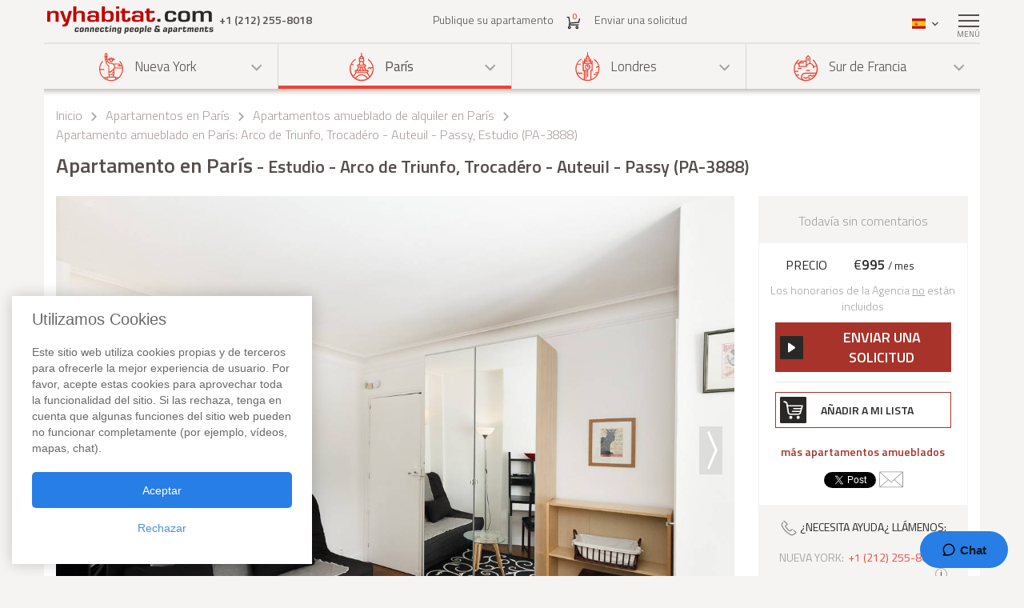

--- FILE ---
content_type: text/html; charset=iso-8859-1
request_url: https://www.nyhabitat.com/sp/paris-apartamentos/amueblados/3888
body_size: 16591
content:
<!DOCTYPE html>
<html lang="es">
	<head>
		<title>Apartamento en Par&iacute;s - Estudio - Arco de Triunfo,  Trocad&eacute;ro - Auteuil - Passy (PA-3888)</title>
<link rel="shortcut icon" type="image/png" href="/skin/images/favicon.png"/>

	<link rel='canonical' href='https://www.nyhabitat.com/sp/paris-apartamentos/amueblados/3888'>


	<meta name='description' content="Alquila un apartamento amueblado (Estudio) en Par&iacute;s (16 arrondissement, Arco de Triunfo). Llama uno de nuestros consejeros a +1 (212) 255-8018 para investigar sobre este apartamento amueblado (PA-3888) o nuestros otros apartamentos en Par&iacute;s. Informaci&oacute;n sobre este Estudio en Arco de Triunfo, Trocad&eacute;ro - Auteuil - Passy: cable, tv, internet, lavadero dentro del apartamento, mascotas prohibidas, no permitido fumar, no hay ascensor.">

	<meta name='Keywords' content="apartamento par&iacute;s trocad&eacute;ro auteuil passy arco de triunfo PA-3888 video">

	<meta name="viewport" content="width=device-width, initial-scale=1">


<link rel="stylesheet" href="/skin/COMBINED/css/global_COMBINED.css?v=v1_14_05_24d">
<link rel="stylesheet" href="/skin/COMBINED/css/apartmentpage_COMBINED.css?v=v1_14_05_24d">

<meta name="twitter:card" content="product">
<meta name="twitter:site" content="@newyorkhabitat">
<meta name="twitter:creator" content="@newyorkhabitat">
<meta name="twitter:url" content="https://www.nyhabitat.com/sp/paris-apartamentos/amueblados/3888"> 
<meta name="twitter:title" content="Apartamento en Par&iacute;s - Estudio - Arco de Triunfo,  Trocad&eacute;ro - Auteuil - Passy (PA-3888)">
<meta name="twitter:description" content="Alquila un apartamento amueblado (Estudio) en Par&iacute;s (16 arrondissement, Arco de Triunfo). Llama uno de nuestros consejeros a +1 (212) 255-8018 para investigar sobre este apartamento amueblado (PA-3888) o nuestros otros apartamentos en Par&iacute;s. Informaci&oacute;n sobre este Estudio en Arco de Triunfo, Trocad&eacute;ro - Auteuil - Passy: cable, tv, internet, lavadero dentro del apartamento, mascotas prohibidas, no permitido fumar, no hay ascensor.">
<meta name="twitter:image:src" content="https://www.nyhabitat.com/picture-pa-apt/3888/3888D80.jpg">
<meta name="twitter:data1" content="&euro;995 / mes"> 
<meta name="twitter:label1" content="Price">
<meta name="twitter:data2" content="Apartamento en Par&iacute;s Estudio - Arco de Triunfo, Trocad&eacute;ro - Auteuil - Passy (PA-3888)">
<meta name="twitter:label2" content="Location">


<!-- Global site tag (gtag.js) - Google Analytics -->
<script async src="https://www.googletagmanager.com/gtag/js?id=G-R1XN4NGTLT"></script>
<script>
    window.dataLayer = window.dataLayer || [];
    function gtag(){dataLayer.push(arguments);}
    gtag('js', new Date());

    gtag('config', 'G-R1XN4NGTLT');
</script>

<script>
	var PRODUCTION_LANG = 'sp';
	var THIS_HTML_LANG = 'es';
	var ARR_URL_PAGE = {"home":{"en":"\/","fr":"\/fr\/","de":"\/de\/","it":"\/it\/","sp":"\/sp\/"},"blog":{"en":"\/blog\/","fr":"\/fr\/blog\/","de":"\/de\/blog\/","it":"\/it\/blog\/","sp":"\/sp\/blog\/"},"selection":{"en":"\/user\/cart.php","fr":"\/fr\/user\/cart.php","de":"\/de\/user\/cart.php","it":"\/it\/user\/cart.php","sp":"\/sp\/user\/cart.php"},"career":{"en":"\/career.html","fr":"\/fr\/offres-emploi.html","de":"\/de\/jobmoeglichkeiten.html","it":"\/it\/offerte-di-lavoro.html","sp":"\/sp\/trabajo.html"},"testimonial":{"en":"\/clients-testimonials.html","fr":"\/fr\/temoignages-clients.html","de":"\/de\/kundenmeinungen.html","it":"\/it\/testimonianze-di-clienti.html","sp":"\/sp\/testimonios-clientes.html"},"quicksearch":{"en":"\/rental\/search.php","fr":"\/fr\/location\/recherche.php","de":"\/de\/miete\/suche.php","it":"\/it\/locazioni\/ricerca.php","sp":"\/sp\/alquileres\/buscar.php"},"sitesearch":{"en":"\/site-search.html","fr":"\/fr\/rechercher-site.html","de":"\/de\/site-suche.html","it":"\/it\/ricerca-sito.html","sp":"\/sp\/busqueda-sitio.html"},"about":{"en":"\/about-us.html","fr":"\/fr\/new-york-habitat-a-propos.html","de":"\/de\/new-york-habitat-ueber.html","it":"\/it\/informazioni-su-new-york-habitat.html","sp":"\/sp\/nosotros.html"},"contact":{"en":"\/contact.html","fr":"\/fr\/contacts.html","de":"\/de\/kontakt.html","it":"\/it\/contatti.html","sp":"\/sp\/contactenos.html"},"faq":{"en":"\/faq-info.html","fr":"\/fr\/questions-reponses.html","de":"\/de\/fragen-antworten.html","it":"\/it\/domande-frequenti.html","sp":"\/sp\/preguntas-frecuentes-info.html"},"sitemap":{"en":"\/site-map.html","fr":"\/fr\/plan-du-site.html","de":"\/de\/sitemap.html","it":"\/it\/mappa-del-sito.html","sp":"\/sp\/mapa-del-sitio.html"},"terms_use":{"en":"\/terms-of-use.html","fr":"\/fr\/conditions-utilisation.html","de":"\/de\/nutzungsbedingungen.html","it":"\/it\/condizioni-di-utilizzo.html","sp":"\/sp\/condiciones-de-uso.html"},"privacy":{"en":"\/privacy.html","fr":"\/fr\/confidentialite.html","de":"\/de\/datenschutz.html","it":"\/it\/confidenzialita.html","sp":"\/sp\/privacidad.html"},"list_your_apart":{"en":"\/rental\/list-your-apartment.php","fr":"\/fr\/location\/louer-votre-appartement.php","de":"\/de\/miete\/tragen-sie-ihre-wohnung-ein.php","it":"\/it\/locazioni\/affittare-vostro-appartamento.php","sp":"\/sp\/alquileres\/publique-su-apartamento.php"},"ny":{"en":"\/new-york-apartment.html","fr":"\/fr\/new-york-appartement.html","de":"\/de\/new-york-wohnungen.html","it":"\/it\/new-york-appartamenti.html","sp":"\/sp\/nueva-york-apartamentos.html"},"ny_relocation":{"en":"\/new-york-apartment\/corporate-housing.html","fr":"\/fr\/new-york-appartement\/relocation.html","de":"\/de\/new-york-wohnungen\/firmenunterkuenfte.html","it":"\/it\/new-york-appartamenti\/affitti-aziendali.html","sp":"\/sp\/nueva-york-apartamentos\/alojamiento-para-empresas.html"},"ny_service":{"en":"\/new-york-services.html","fr":"\/fr\/new-york-services.html","de":"\/de\/new-york-leistungen.html","it":"\/it\/new-york-servizi.html","sp":"\/sp\/nueva-york-servicios.html"},"ny_price":{"en":"\/new-york-price.html","fr":"\/fr\/new-york-prix.html","de":"\/de\/new-york-preise.html","it":"\/it\/new-york-prezzi.html","sp":"\/sp\/nueva-york-precios.html"},"ny_request":{"en":"\/new-york-apartment\/request.php","fr":"\/fr\/new-york-appartement\/demande.php","de":"\/de\/new-york-wohnungen\/auftrag.php","it":"\/it\/new-york-appartamenti\/domanda.php","sp":"\/sp\/nueva-york-apartamentos\/solicitud.php"},"ny_listing":{"en":"\/new-york\/apartments-1.html","fr":"\/fr\/new-york\/appartements-1.html","de":"\/de\/new-york\/wohnungen-1.html","it":"\/it\/new-york\/appartamenti-1.html","sp":"\/sp\/nueva-york\/apartamentos-1.html"},"ny_vst":{"en":"\/new-york-apartment\/vacation","fr":"\/fr\/new-york-appartement\/saisonniere-vacances","de":"\/de\/new-york-wohnungen\/ferien","it":"\/it\/new-york-appartamenti\/stagionali-vacanze","sp":"\/sp\/nueva-york-apartamentos\/vacaciones"},"ny_su":{"en":"\/new-york-apartment\/furnished","fr":"\/fr\/new-york-appartement\/meuble","de":"\/de\/new-york-wohnungen\/moeblierte","it":"\/it\/new-york-appartamenti\/ammobiliati","sp":"\/sp\/nueva-york-apartamentos\/amueblados"},"ny_bb":{"en":"\/new-york-apartment\/bed-breakfast","fr":"\/fr\/new-york-appartement\/bed-breakfast","de":"\/de\/new-york-wohnungen\/bed-breakfast","it":"\/it\/new-york-appartamenti\/bed-breakfast","sp":"\/sp\/nueva-york-apartamentos\/alojamiento-desayuno"},"ny_sh":{"en":"\/new-york-apartment\/roommate-share","fr":"\/fr\/new-york-appartement\/colocation","de":"\/de\/new-york-wohnungen\/wohngemeinschaft","it":"\/it\/new-york-appartamenti\/colocazione","sp":"\/sp\/nueva-york-apartamentos\/para-compartir"},"pr":{"en":"\/south-france-apartment.html","fr":"\/fr\/sud-france-appartement.html","de":"\/de\/suedfrankreich-wohnungen.html","it":"\/it\/sud-francia-appartamenti.html","sp":"\/sp\/sur-francia-apartamentos.html"},"pr_service":{"en":"\/south-france-services.html","fr":"\/fr\/sud-france-services.html","de":"\/de\/suedfrankreich-leistungen.html","it":"\/it\/sud-francia-servizi.html","sp":"\/sp\/sur-francia-servicios.html"},"pr_price":{"en":"\/south-france-price.html","fr":"\/fr\/sud-france-prix.html","de":"\/de\/suedfrankreich-preise.html","it":"\/it\/sud-francia-prezzi.html","sp":"\/sp\/sur-francia-precios.html"},"pr_request":{"en":"\/south-france-apartment\/request.php","fr":"\/fr\/sud-france-appartement\/demande.php","de":"\/de\/suedfrankreich-wohnungen\/auftrag.php","it":"\/it\/sud-francia-appartamenti\/domanda.php","sp":"\/sp\/sur-francia-apartamentos\/solicitud.php"},"pr_listing":{"en":"\/south-france\/apartments-1.html","fr":"\/fr\/sud-france\/appartements-1.html","de":"\/de\/suedfrankreich\/wohnungen-1.html","it":"\/it\/sud-francia\/appartamenti-1.html","sp":"\/sp\/sur-francia\/apartamentos-1.html"},"pr_vst":{"en":"\/south-france-apartment\/vacation","fr":"\/fr\/sud-france-appartement\/saisonniere-vacances","de":"\/de\/suedfrankreich-wohnungen\/ferien","it":"\/it\/sud-francia-appartamenti\/stagionali-vacanze","sp":"\/sp\/sur-francia-apartamentos\/vacaciones"},"pr_su":{"en":"\/south-france-apartment\/furnished","fr":"\/fr\/sud-france-appartement\/meuble","de":"\/de\/suedfrankreich-wohnungen\/moeblierte","it":"\/it\/sud-francia-appartamenti\/ammobiliati","sp":"\/sp\/sur-francia-apartamentos\/amueblados"},"pr_bb":{"en":"\/south-france-apartment\/bed-breakfast","fr":"\/fr\/sud-france-appartement\/bed-breakfast","de":"\/de\/suedfrankreich-wohnungen\/bed-breakfast","it":"\/it\/sud-francia-appartamenti\/bed-breakfast","sp":"\/sp\/sur-francia-apartamentos\/alojamiento-desayuno"},"pa":{"en":"\/paris-apartment.html","fr":"\/fr\/paris-appartement.html","de":"\/de\/paris-wohnungen.html","it":"\/it\/parigi-appartamenti.html","sp":"\/sp\/paris-apartamentos.html"},"pa_service":{"en":"\/paris-services.html","fr":"\/fr\/paris-services.html","de":"\/de\/paris-leistungen.html","it":"\/it\/parigi-servizi.html","sp":"\/sp\/paris-servicios.html"},"pa_price":{"en":"\/paris-price.html","fr":"\/fr\/paris-prix.html","de":"\/de\/paris-preise.html","it":"\/it\/parigi-prezzi.html","sp":"\/sp\/paris-precios.html"},"pa_request":{"en":"\/paris-apartment\/request.php","fr":"\/fr\/paris-appartement\/demande.php","de":"\/de\/paris-wohnungen\/auftrag.php","it":"\/it\/parigi-appartamenti\/domanda.php","sp":"\/sp\/paris-apartamentos\/solicitud.php"},"pa_listing":{"en":"\/paris\/apartments-1.html","fr":"\/fr\/paris\/appartements-1.html","de":"\/de\/paris\/wohnungen-1.html","it":"\/it\/parigi\/appartamenti-1.html","sp":"\/sp\/paris\/apartamentos-1.html"},"pa_vst":{"en":"\/paris-apartment\/vacation","fr":"\/fr\/paris-appartement\/saisonniere-vacances","de":"\/de\/paris-wohnungen\/ferien","it":"\/it\/parigi-appartamenti\/stagionali-vacanze","sp":"\/sp\/paris-apartamentos\/vacaciones"},"pa_su":{"en":"\/paris-apartment\/furnished","fr":"\/fr\/paris-appartement\/meuble","de":"\/de\/paris-wohnungen\/moeblierte","it":"\/it\/parigi-appartamenti\/ammobiliati","sp":"\/sp\/paris-apartamentos\/amueblados"},"pa_bb":{"en":"\/paris-apartment\/bed-breakfast","fr":"\/fr\/paris-appartement\/bed-breakfast","de":"\/de\/paris-wohnungen\/bed-breakfast","it":"\/it\/parigi-appartamenti\/bed-breakfast","sp":"\/sp\/paris-apartamentos\/alojamiento-desayuno"},"ln":{"en":"\/london-apartment.html","fr":"\/fr\/londres-appartement.html","de":"\/de\/london-wohnungen.html","it":"\/it\/londra-appartamenti.html","sp":"\/sp\/londres-apartamentos.html"},"ln_relocation":{"en":"\/corporate-relocation-london\/","fr":"\/fr\/londres-appartement\/relocation.html","de":"","it":"","sp":""},"ln_service":{"en":"\/london-services.html","fr":"\/fr\/londres-services.html","de":"\/de\/london-leistungen.html","it":"\/it\/londra-servizi.html","sp":"\/sp\/londres-servicios.html"},"ln_price":{"en":"\/london-price.html","fr":"\/fr\/londres-prix.html","de":"\/de\/london-preise.html","it":"\/it\/londra-prezzi.html","sp":"\/sp\/londres-precios.html"},"ln_request":{"en":"\/london-apartment\/request.php","fr":"\/fr\/londres-appartement\/demande.php","de":"\/de\/london-wohnungen\/auftrag.php","it":"\/it\/londra-appartamenti\/domanda.php","sp":"\/sp\/londres-apartamentos\/solicitud.php"},"ln_listing":{"en":"\/london\/apartments-1.html","fr":"\/fr\/londres\/appartements-1.html","de":"\/de\/london\/wohnungen-1.html","it":"\/it\/londra\/appartamenti-1.html","sp":"\/sp\/londres\/apartamentos-1.html"},"ln_vst":{"en":"\/london-apartment\/vacation","fr":"\/fr\/londres-appartement\/saisonniere-vacances","de":"\/de\/london-wohnungen\/ferien","it":"\/it\/londra-appartamenti\/stagionali-vacanze","sp":"\/sp\/londres-apartamentos\/vacaciones"},"ln_su":{"en":"\/london-apartment\/furnished","fr":"\/fr\/londres-appartement\/meuble","de":"\/de\/london-wohnungen\/moeblierte","it":"\/it\/londra-appartamenti\/ammobiliati","sp":"\/sp\/londres-apartamentos\/amueblados"},"search_ny":{"en":"\/new-york-apartment\/list.php","fr":"\/fr\/new-york-appartement\/list.php","de":"\/de\/new-york-wohnungen\/list.php","it":"\/it\/new-york-appartamenti\/list.php","sp":"\/sp\/nueva-york-apartamentos\/list.php"},"search_pr":{"en":"\/south-france-apartment\/list.php","fr":"\/fr\/sud-france-appartement\/list.php","de":"\/de\/suedfrankreich-wohnungen\/list.php","it":"\/it\/sud-francia-appartamenti\/list.php","sp":"\/sp\/sur-francia-apartamentos\/list.php"},"search_pa":{"en":"\/paris-apartment\/list.php","fr":"\/fr\/paris-appartement\/list.php","de":"\/de\/paris-wohnungen\/list.php","it":"\/it\/parigi-appartamenti\/list.php","sp":"\/sp\/paris-apartamentos\/list.php"},"search_ln":{"en":"\/london-apartment\/list.php","fr":"\/fr\/londres-appartement\/list.php","de":"\/de\/london-wohnungen\/list.php","it":"\/it\/londra-appartamenti\/list.php","sp":"\/sp\/londres-apartamentos\/list.php"},"student":{"en":"\/student-housing\/"},"travel":{"en":"\/travel-insurance.html"},"ln_sales":{"en":"\/london-apartment\/property-for-sale-london.html"},"ny_sales":{"en":"\/new-york-apartment\/property-for-sale.html"},"ny_photography":{"en":"\/new-york-apartment\/real-estate-photography-nyc.html"},"pa_SU_3888":{"sp":"\/sp\/paris-apartamentos\/amueblados\/3888","en":"\/paris-apartment\/furnished\/3888","fr":"\/fr\/paris-appartement\/meuble\/3888","de":"\/de\/paris-wohnungen\/moeblierte\/3888","it":"\/it\/parigi-appartamenti\/ammobiliati\/3888"}};

	//var localDateFormat = "M d yy";
	var localDateFormat = 'd M yy';
    var dateFormat = "yy-mm-dd";
</script>
	</head>
	<body id="apartmentpage">

					<!-- microformat hproduct start -->
			<div class='hproduct'>
		
		<div class="right-menu-shadow"></div>
<div class="right-menu">
	<div class="right-menu-title">Men&uacute;<span class="right-menu-close"></span></div>
	<div class="rm-menus">
		<ul class="rm-serch-top">
			<li>
				<form id="sidebar-apt-search" name="sidebar-apt-search" action="/sp/alquileres/buscar.php" method="get">
					<input type='hidden' name='city' value=''>					<button><span class="sprite-icon" aria-hidden="true"></span></button>
					<div>
						<input type="text" name="apt" placeholder="Apartamento N&ordm;">
					</div>
				</form>
			</li>
		</ul>
					<ul class="right-menu-ul">
				<li class="ny"><span class="sprite-icon"></span>Nueva York<span class="rm-arrow"></span></li>
				<li class="right-menu-sm">
					<ul>
													<li><a href="/sp/nueva-york-apartamentos.html">Todos los apartamentos</a></li>
												
													<li><a href="/sp/nueva-york-apartamentos/vacaciones">Alojamientos</a></li>
													<li><a href="/sp/nueva-york-apartamentos/amueblados">Apartamentos Amueblados</a></li>
													<li><a href="/sp/nueva-york-apartamentos/para-compartir">Pisos para Compartir</a></li>
													<li><a href="/sp/nueva-york-apartamentos/alojamiento-desayuno">Bed and Breakfast</a></li>
						
													<li><a href="/sp/nueva-york-apartamentos/alojamiento-para-empresas.html">Alojamiento para empresas</a></li>
						
						
						
													<li><a href="/sp/nueva-york-servicios.html">Servicios</a></li>
						
													<li><a href="/sp/nueva-york-precios.html">Rango de Precios</a></li>
						
													<li><a href="/sp/nueva-york-apartamentos/solicitud.php">Enviar una solicitud</a></li>
											</ul>
				</li>
			</ul>
					<ul class="right-menu-ul rm-sm-open rm-active">
				<li class="pa"><span class="sprite-icon"></span>Par&iacute;s<span class="rm-arrow"></span></li>
				<li class="right-menu-sm">
					<ul>
													<li><a href="/sp/paris-apartamentos.html">Todos los apartamentos</a></li>
												
													<li><a href="/sp/paris-apartamentos/vacaciones">Alojamientos</a></li>
													<li><a href="/sp/paris-apartamentos/amueblados">Apartamentos Amueblados</a></li>
													<li><a href="/sp/paris-apartamentos/alojamiento-desayuno">Bed and Breakfast</a></li>
						
						
						
						
													<li><a href="/sp/paris-servicios.html">Servicios</a></li>
						
													<li><a href="/sp/paris-precios.html">Rango de Precios</a></li>
						
													<li><a href="/sp/paris-apartamentos/solicitud.php">Enviar una solicitud</a></li>
											</ul>
				</li>
			</ul>
					<ul class="right-menu-ul">
				<li class="ln"><span class="sprite-icon"></span>Londres<span class="rm-arrow"></span></li>
				<li class="right-menu-sm">
					<ul>
													<li><a href="/sp/londres-apartamentos.html">Todos los apartamentos</a></li>
												
													<li><a href="/sp/londres-apartamentos/vacaciones">Alojamientos</a></li>
													<li><a href="/sp/londres-apartamentos/amueblados">Apartamentos Amueblados</a></li>
						
						
						
						
													<li><a href="/sp/londres-servicios.html">Servicios</a></li>
						
													<li><a href="/sp/londres-precios.html">Rango de Precios</a></li>
						
													<li><a href="/sp/londres-apartamentos/solicitud.php">Enviar una solicitud</a></li>
											</ul>
				</li>
			</ul>
					<ul class="right-menu-ul">
				<li class="pr"><span class="sprite-icon"></span>Sur de Francia<span class="rm-arrow"></span></li>
				<li class="right-menu-sm">
					<ul>
													<li><a href="/sp/sur-francia-apartamentos.html">Todos los apartamentos</a></li>
												
													<li><a href="/sp/sur-francia-apartamentos/vacaciones">Alojamientos</a></li>
													<li><a href="/sp/sur-francia-apartamentos/amueblados">Apartamentos Amueblados</a></li>
													<li><a href="/sp/sur-francia-apartamentos/alojamiento-desayuno">Bed and Breakfast</a></li>
						
						
						
						
													<li><a href="/sp/sur-francia-servicios.html">Servicios</a></li>
						
													<li><a href="/sp/sur-francia-precios.html">Rango de Precios</a></li>
						
													<li><a href="/sp/sur-francia-apartamentos/solicitud.php">Enviar una solicitud</a></li>
											</ul>
				</li>
			</ul>
				<ul class="rm-ap">
							<li><a href="/sp/alquileres/publique-su-apartamento.php">Publique su apartamento</a></li>
			
							<li><a href="/sp/">Inicio</a></li>
			
							<li><a href="/sp/testimonios-clientes.html">Comentarios</a></li>
			
							<li><a href="/sp/blog/">Blog</a></li>
			
							<li><a href="/sp/contactenos.html">Contacto</a></li>
			
							<li><a href="/sp/preguntas-frecuentes-info.html">FAQ</a></li>
			
			
					</ul>
	</div>
	</div>
		
						<header>
				<div class="sticky-menu">
	<div class="container">
		<div class="row">
			<div class="h-col1">
				<a href="/sp/" title="">
											<img src="/skin/images/logo.png" alt="New York Habitat" />
									</a>
				<span class="header-phone">
					<span class='phone-desktop'>+1 (212) 255-8018</span><a href='tel:+1-212-255-8018' class='phone-num'>+1 (212) 255-8018</a>				</span>
			</div>
			<div class="h-col2">
				<ul>
					<li><a href="/sp/alquileres/publique-su-apartamento.php">Publique su apartamento</a></li>
					<li>
						<a href="/sp/user/cart.php">
							<span class="sprite-icon h-cart"></span>
							<span id="cartCount" class="cart-count">0</span>
													</a>
					</li>
					<li>
													<a href="/sp/paris-apartamentos/solicitud.php">Enviar una solicitud</a>
												
					</li>
				</ul>
			</div>
			<div class="text-right h-col3">
				<ul>
					<li class="li-phone"><a href="tel:+1-212-255-8018"><span class="sprite-icon h-phone"></span></a></li>
					<li class="li-cart">
						<a href="/sp/user/cart.php">
							<span class="sprite-icon h-cart"></span>
							<span id="cartCountMob" class="cart-count">0</span>
						</a>
					</li>
					<li class="select-lang" id="select-lang">
						<span class="current-lang stl-sp"></span>
						<span class="sprite-icon"></span>
						<div class="store-lang-wrap">
							<ul class="store-lang-ul">
																																																														<li>
											<a href="/paris-apartment/furnished/3888">
												<span class="st-lang-icon stl-en"></span>EN											</a>
										</li>
																																													<li>
											<a href="/fr/paris-appartement/meuble/3888">
												<span class="st-lang-icon stl-fr"></span>FR											</a>
										</li>
																																													<li>
											<a href="/de/paris-wohnungen/moeblierte/3888">
												<span class="st-lang-icon stl-de"></span>DE											</a>
										</li>
																																													<li>
											<a href="/it/parigi-appartamenti/ammobiliati/3888">
												<span class="st-lang-icon stl-it"></span>IT											</a>
										</li>
																								</ul>
						</div>
					</li>
					<li class="top-menu"><span class="menu-icon"><span></span></span> <div class="top-menu-text">Men&uacute;</div></li>
				</ul>
			</div>
		</div>
	</div>
</div>

<div class="h-block-wrap">
	<div class="ap-select">
		<div class="container">
			<div class="header-menu">
								<div class="hs-select ms-ny">
					<div class="hs-select-title">
						<a href="/sp/nueva-york-apartamentos.html">
							<span class="sprite-icon"></span>Nueva York						</a>
					</div>
					<ul class="hs-opt-gr">
					
													<li>
								<a href="/sp/nueva-york-apartamentos/vacaciones">Alojamientos</a>
								<span class="hm-info">?</span>
								<div class="hm-info-text">Desde 2 noches hasta 1 mes</div>
							</li>
													<li>
								<a href="/sp/nueva-york-apartamentos/amueblados">Apartamentos Amueblados</a>
								<span class="hm-info">?</span>
								<div class="hm-info-text">Desde 1 mes hasta indefinidamente</div>
							</li>
													<li>
								<a href="/sp/nueva-york-apartamentos/para-compartir">Pisos para Compartir</a>
								<span class="hm-info">?</span>
								<div class="hm-info-text">Desde 1 mes hasta indefinidamente</div>
							</li>
													<li>
								<a href="/sp/nueva-york-apartamentos/alojamiento-desayuno">Bed and Breakfast</a>
								<span class="hm-info">?</span>
								<div class="hm-info-text">Desde 2 noches hasta 1 mes</div>
							</li>
						
												<li>
							<a href="/sp/nueva-york-apartamentos/alojamiento-para-empresas.html">Alojamiento para empresas</a>
							<span class="hm-info">?</span>
							<div class="hm-info-text">Apartamentos para empresas y servicios de b&uacute;squeda de alojamiento: apartamentos de alquiler e incluso amueblados en Nueva York</div>
						</li>
												
												
						
					</ul>
				</div>
								<div class="hs-select ms-pa select-active">
					<div class="hs-select-title">
						<a href="/sp/paris-apartamentos.html">
							<span class="sprite-icon"></span>Par&iacute;s						</a>
					</div>
					<ul class="hs-opt-gr">
					
													<li>
								<a href="/sp/paris-apartamentos/vacaciones">Alojamientos</a>
								<span class="hm-info">?</span>
								<div class="hm-info-text">Desde 2 noches hasta 1 mes</div>
							</li>
													<li>
								<a href="/sp/paris-apartamentos/amueblados">Apartamentos Amueblados</a>
								<span class="hm-info">?</span>
								<div class="hm-info-text">Desde 1 mes hasta indefinidamente</div>
							</li>
													<li>
								<a href="/sp/paris-apartamentos/alojamiento-desayuno">Bed and Breakfast</a>
								<span class="hm-info">?</span>
								<div class="hm-info-text">Desde 2 noches hasta 1 mes</div>
							</li>
						
												
												
						
					</ul>
				</div>
								<div class="hs-select ms-ln">
					<div class="hs-select-title">
						<a href="/sp/londres-apartamentos.html">
							<span class="sprite-icon"></span>Londres						</a>
					</div>
					<ul class="hs-opt-gr">
					
													<li>
								<a href="/sp/londres-apartamentos/vacaciones">Alojamientos</a>
								<span class="hm-info">?</span>
								<div class="hm-info-text">Desde 1 noche hasta 1 mes</div>
							</li>
													<li>
								<a href="/sp/londres-apartamentos/amueblados">Apartamentos Amueblados</a>
								<span class="hm-info">?</span>
								<div class="hm-info-text">Desde 1 mes hasta indefinidamente</div>
							</li>
						
												
												
						
					</ul>
				</div>
								<div class="hs-select ms-pr last-select">
					<div class="hs-select-title">
						<a href="/sp/sur-francia-apartamentos.html">
							<span class="sprite-icon"></span>Sur de Francia						</a>
					</div>
					<ul class="hs-opt-gr">
					
													<li>
								<a href="/sp/sur-francia-apartamentos/vacaciones">Alojamientos</a>
								<span class="hm-info">?</span>
								<div class="hm-info-text">Desde 2 noches hasta 1 mes</div>
							</li>
													<li>
								<a href="/sp/sur-francia-apartamentos/amueblados">Apartamentos Amueblados</a>
								<span class="hm-info">?</span>
								<div class="hm-info-text">Desde 1 mes hasta indefinidamente</div>
							</li>
													<li>
								<a href="/sp/sur-francia-apartamentos/alojamiento-desayuno">Bed and Breakfast</a>
								<span class="hm-info">?</span>
								<div class="hm-info-text">Desde 2 noches hasta 1 mes</div>
							</li>
						
												
												
						
					</ul>
				</div>
							</div>
			<div class="header-menu-mobile">
				<div class="hs-select select-active">
					<div class="hs-select-title ms-pa">
						<span class="sprite-icon"></span>
						Par&iacute;s					</div>
					<ul class="hs-opt-gr">
													<li class="ms-ny">
								<a href="/sp/nueva-york-apartamentos.html"><span class="sprite-icon"></span>Nueva York</a>
							</li>
													<li class="ms-pa selected">
								<a href="/sp/paris-apartamentos.html"><span class="sprite-icon"></span>Par&iacute;s</a>
							</li>
													<li class="ms-ln">
								<a href="/sp/londres-apartamentos.html"><span class="sprite-icon"></span>Londres</a>
							</li>
													<li class="ms-pr">
								<a href="/sp/sur-francia-apartamentos.html"><span class="sprite-icon"></span>Sur de Francia</a>
							</li>
											</ul>
				</div>
									<div class="hs-select last-select">
												<div class="hs-select-title">Apartamentos Amueblados</div>
						<ul class="hs-opt-gr">

															<li>
									<a href="/sp/paris-apartamentos/vacaciones">Alojamientos</a>
								</li>
															<li class="selected">
									<a href="/sp/paris-apartamentos/amueblados">Apartamentos Amueblados</a>
								</li>
															<li>
									<a href="/sp/paris-apartamentos/alojamiento-desayuno">Bed and Breakfast</a>
								</li>
													
							
							
							

															<li><a href="/sp/paris-apartamentos.html">Todos los apartamentos</a></li>
														
						</ul>
					</div>
							</div>
		</div>
	</div>

	<div class="container">
		<div class="row">
			<div class="div-header div-pa">
																			<!-- bclinkstart --> 					<ul class="breadcrumb">
													<li>
																	<a href="/sp/">Inicio</a>
															</li>
															<li><span class="sprite-icon"></span></li>
																				<li>
																	<a href="/sp/paris-apartamentos.html">Apartamentos en Par&iacute;s</a>
															</li>
															<li><span class="sprite-icon"></span></li>
																				<li>
																	<a href="/sp/paris-apartamentos/amueblados"><!-- microformat category start --><span class='category'>Apartamentos amueblado de alquiler en Par&iacute;s</span><!-- microformat category end --></a>
															</li>
															<li><span class="sprite-icon"></span></li>
																				<li>
																	Apartamento amueblado en Par&iacute;s: Arco de Triunfo, Trocad&eacute;ro - Auteuil - Passy, Estudio (PA-3888)															</li>
																		</ul>
					<!-- bclinkend --> 									
								
				<!-- page title -->
								<div class='title-wrap'><h1 class='item fn'>Apartamento en Par&iacute;s<span> - Estudio - Arco de Triunfo, Trocad&eacute;ro - Auteuil - Passy (PA-3888)</span></h1></div>				<!-- end title -->
			</div>

			
		</div>
	</div>
</div>			</header>

					<div class="div-content-wrap">
		
			<div class="div-content">
								<div class="container">
					<script>
	var lgdef_desc_error_cookie = 'Error. Su navegador no acepta cookies. <a href="/sp/user/cookies.php">M&aacute;s informaci&oacute;n</a>.';
	var lgdef_desc_cta_aptjustadded = 'Ha agregado este apartamento a <a href="/user/cart.php">su selecci&oacute;n</a>';
	var DIV_CODE = 'pa';
	var dep = 'SU';
	var apt = '3888';
	var latlng = '%34%38%2E%38%36%38%38%30%36l%32%2E%32%38%39%32%39';
	var hide_circle = '0';
	var startPosition = 0;
	var blogTab = 'blog';
	var GOOGLE_MAP_KEY_APT = '0';
	var staticMapImage = 'https://maps.google.com.au/maps/api/staticmap?center=48.868806,2.28929&size=840x400&maptype=roadmap&zoom=14&key=0&path=fillcolor:0xffcc8265%7Ccolor:0xFF000099%7Cweight:2%7Cenc:q%7EgiH_c%7ELBaAF_AL%7B%40Ry%40Xs%40%5Cm%40%5Eg%40d%40_%40f%40Yf%40Mj%40Gh%40%40h%40Jf%40Rd%40Zb%40b%40%5Ej%40Zp%40Tt%40Pz%40H%7C%40D%7E%40%3F%60AE%7E%40I%7C%40Qz%40Ut%40%5Bp%40_%40j%40c%40b%40e%40Zg%40Ri%40Ji%40%40k%40Gg%40Mg%40Ye%40_%40_%40g%40%5Dm%40Ys%40Sy%40M%7B%40G_AC_A&sensor=false';
</script>


<div class="row">
	<div class="col-lg-9 col-md-8 ap-page-carousel">
		<div id="photos_slider" class="owl-carousel">
			<div id='photoid_80'><!-- microformat photo start --><img class="apt-photo" src="/picture-pa-apt/3888/3888D80.jpg" alt="Sala - Photo 1 de 6" title="Sala - Photo 1 de 6"/><!-- microformat photo end --></div><div id='photoid_82'><img class="apt-photo" src="/picture-pa-apt/3888/3888D82.jpg" alt="Sala - Photo 2 de 6" title="Sala - Photo 2 de 6"/></div><div id='photoid_86'><img class="apt-photo" src="/picture-pa-apt/3888/3888D86.jpg" alt="Sala - Photo 3 de 6" title="Sala - Photo 3 de 6"/></div><div id='photoid_90'><img class="apt-photo" src="/picture-pa-apt/3888/3888D90.jpg" alt="Sala - Photo 4 de 6" title="Sala - Photo 4 de 6"/></div><div id='photoid_88'><img class="apt-photo" src="/picture-pa-apt/3888/3888D88.jpg" alt="Sala - Photo 5 de 6" title="Sala - Photo 5 de 6"/></div><div id='photoid_70'><img class="apt-photo" src="/picture-pa-apt/3888/3888D70.jpg" alt="Sala - Photo 6 de 6" title="Sala - Photo 6 de 6"/></div><div id='photoid_78'><img class="apt-photo" src="/picture-pa-apt/3888/3888D78.jpg" alt="Cocina - Photo 1 de 4" title="Cocina - Photo 1 de 4"/></div><div id='photoid_73'><img class="apt-photo" src="/picture-pa-apt/3888/3888D73.jpg" alt="Cocina - Photo 2 de 4" title="Cocina - Photo 2 de 4"/></div><div id='photoid_71'><img class="apt-photo" src="/picture-pa-apt/3888/3888D71.jpg" alt="Cocina - Photo 3 de 4" title="Cocina - Photo 3 de 4"/></div><div id='photoid_72'><img class="apt-photo" src="/picture-pa-apt/3888/3888D72.jpg" alt="Cocina - Photo 4 de 4" title="Cocina - Photo 4 de 4"/></div><div id='photoid_69'><img class="apt-photo" src="/picture-pa-apt/3888/3888D69.jpg" alt="Ba&ntilde;o - Photo 1 de 2" title="Ba&ntilde;o - Photo 1 de 2"/></div><div id='photoid_67'><img class="apt-photo" src="/picture-pa-apt/3888/3888D67.jpg" alt="Ba&ntilde;o - Photo 2 de 2" title="Ba&ntilde;o - Photo 2 de 2"/></div><div id='photoid_59'><img class="apt-photo" src="/picture-pa-apt/3888/3888D59.jpg" alt="Otras - Photo 1 de 6" title="Otras - Photo 1 de 6"/></div><div id='photoid_62'><img class="apt-photo" src="/picture-pa-apt/3888/3888D62.jpg" alt="Otras - Photo 2 de 6" title="Otras - Photo 2 de 6"/></div><div id='photoid_54'><img class="apt-photo" src="/picture-pa-apt/3888/3888D54.jpg" alt="Otras - Photo 3 de 6" title="Otras - Photo 3 de 6"/></div><div id='photoid_55'><img class="apt-photo" src="/picture-pa-apt/3888/3888D55.jpg" alt="Otras - Photo 4 de 6" title="Otras - Photo 4 de 6"/></div><div id='photoid_56'><img class="apt-photo" src="/picture-pa-apt/3888/3888D56.jpg" alt="Otras - Photo 5 de 6" title="Otras - Photo 5 de 6"/></div><div id='photoid_57'><img class="apt-photo" src="/picture-pa-apt/3888/3888D57.jpg" alt="Otras - Photo 6 de 6" title="Otras - Photo 6 de 6"/></div>						<div class="item-video"><a class="owl-video apt-photo" href="https://www.youtube-nocookie.com/embed/pWaB2Y94Oxg" title="Visita virtual de Apartamento"></a></div>
													<div>
																<img src='/skin/images/apartment/bg-slider.svg' width='600' height='450' alt='image slider' />
								<img class='apt-photo' src="/floorplan-pa-apt/3888/3888FP01.jpg" alt='Par&iacute;s Estudio apartamento - esquema  (PA-3888)' title='Par&iacute;s Estudio apartamento - esquema  (PA-3888)' />
							</div>
								</div>
		<div id="apt_photo_alt" class="ap-car-info-wrap">
			Sala - Photo 1 de 6		</div>
        <script>startPosition = 0;</script>	</div>
	<div class="col-lg-3 col-md-4 ap-page-rb-wrap">
		<div class="ap-right-block">
			<div class="arb-reviews">
				<span>Todav&iacute;a sin comentarios</span>			</div>

			<div id="availability" data-tab="availability" class="arb-rate">
				<span>Precio</span>
				<div>
											<div class='apt-price price-cur-1' style='display: none;'>$<b>1.157</b><span class='arb-period'> / mes</span><br /></div><div class='apt-price price-cur-2'>&euro;<b>995</b><span class='arb-period'> / mes</span><br /></div><div class='apt-price price-cur-3' style='display: none;'>&pound;<b>863</b><span class='arb-period'> / mes</span><br /></div><div class='apt-price price-cur-4' style='display: none;'>A$<b>1.729</b><span class='arb-period'> / mes</span><br /></div><div class='apt-price price-cur-5' style='display: none;'>C$<b>1.608</b><span class='arb-period'> / mes</span><br /></div><div class='apt-price price-cur-6' style='display: none;'>&yen;<b>183.449</b><span class='arb-period'> / mes</span><br /></div><div class='apt-price price-cur-7' style='display: none;'>CHF<b>926</b><span class='arb-period'> / mes</span><br /></div>
						
<!-- microformat price start --><div class='hformat'><span class='currency'>EUR</span><span class='price'>995.00</span></div><!-- microformat price end -->									</div>
			</div>
			<div class="arb-agency">
				Los honorarios de la Agencia <u>no</u> est&aacute;n incluidos			</div>
            <div class="buttons_wrapper">
                <div>
                    <button class="arb-send-req" onclick='window.location.href = "/sp/paris-apartamentos/solicitud.php?from_ap=PA-SU-3888";'>
                        <svg xmlns="http://www.w3.org/2000/svg" width="33px" height="33px" viewBox="0 0 281.51 281.51"><defs><style>.cls-1{fill:#2a2827;}.cls-2{fill:#fff;}</style></defs><g id="Layer_2" data-name="Layer 2"><g id="Layer_1-2" data-name="Layer 1"><rect class="cls-1" width="281.51" height="281.51" rx="12"/><path class="cls-2" d="M177.54,130.09,113.73,86.41a15.59,15.59,0,0,0-8.39-3.09c-4.77,0-7.72,3.83-7.72,10.24V188c0,6.4,2.95,10.22,7.71,10.22a15.51,15.51,0,0,0,8.35-3.09l63.83-43.68c4.11-2.82,6.38-6.6,6.38-10.67s-2.24-7.85-6.35-10.66"/></g></g></svg>
                        <span>Enviar una solicitud</span>
                    </button>
                </div>
                                    <div id="add-to-selected-block">
                                                                            <button id="add-to-selected" class="arb-add-to-sel">
                                <svg xmlns="http://www.w3.org/2000/svg" width="33px" height="33px" viewBox="0 0 281.51 281.51"><defs><style>.cls-1{fill:#2a2827;}.cls-2{fill:#fff;}</style></defs><g id="Layer_2" data-name="Layer 2"><g id="Layer_1-2" data-name="Layer 1"><rect class="cls-1" width="281.51" height="281.51" rx="12"/><path class="cls-2" d="M243.52,92.06l-.08-.1a7.89,7.89,0,0,0-6.36-3.34H84.38L81.7,72.7c-2.19-13-12-23.3-24.28-25.61l-11.5-2.15a7.65,7.65,0,0,0-5.86,1.27,8.29,8.29,0,0,0,3,14.85l11.54,2.15A14.75,14.75,0,0,1,66.09,75.5l15.6,93.41c2.13,12.91,12.7,22.27,25.13,22.27h92.66c11.19,0,21.23-7.87,24.43-19.16l20.73-72.94A8.65,8.65,0,0,0,243.52,92.06Zm-33.2,76.26c-1.6,5.93-6.56,10-12.18,10H109c-6.18,0-11.47-4.88-12.52-11.6L86,101.47H228.66Z"/><circle class="cls-2" cx="193.95" cy="219.78" r="16.93"/><circle class="cls-2" cx="114.99" cy="219.78" r="16.93"/><rect class="cls-2" x="140.76" y="119.4" width="88.79" height="12.85" rx="6.42"/><rect class="cls-2" x="125.49" y="148.39" width="95.81" height="12.85" rx="6.42"/></g></g></svg>
                                <span>A&ntilde;adir a mi lista</span>
                            </button>
                                            </div>
                            </div>
			<div class="arb-share">
				<div class="arb-share-title"><a href="/sp/paris-apartamentos/amueblados">m&aacute;s apartamentos amueblados</a></div>
				<!-- social start -->
				
									<div class="fb-like" data-href="https://www.nyhabitat.com/sp/paris-apartamentos/amueblados/3888" data-layout="button_count" data-action="like" data-size="small" data-show-faces="true" data-share="true"></div>
				
				<a href="https://www.nyhabitat.com/sp/paris-apartamentos/amueblados/3888" class="twitter-share-button" data-show-count="false">Tweet</a>
								<a href="javascript:void(0);" data-toggle="modal" data-target="#emailtofriend"><span class="sprite-icon arb-letter"></span></a>
								<!-- social end -->
			</div>
			<div class="arb-help">
	<div class="arb-help-title"><span class="sprite-icon"></span>&iquest;Necesita ayuda&iquest; Ll&aacute;menos:</div>
	
	<div class="arb-help-content">
		<div>
			<span class="arb-help-city">Nueva York:</span>
			<span class='phone-desktop'>+1 (212) 255-8018</span><a href='tel:+1-212-255-8018' class='phone-num'>+1 (212) 255-8018</a>			<span class="arb-help-info">
				<span>i</span>
				<span class="arb-help-info-text">
					<!--<span class="arb-help-info-title">Apartments in New York:</span>-->
					de las 9h00 a las 18h00<br />
					hora de Nueva York<br />
											de lunes a domingo<br />
						s&aacute;bado &amp; domingo: info@nyhabitat.com									</span>
			</span>
		</div>
			</div>
</div>		</div>
	</div>
</div>

<div class="ap-info">
	<div class="ap-info-links">
		<div class="availability" data-tab="availability">Disponibilidad</div>
		<span>-</span>
		<div class="descripcion" data-tab="descripcion">Descripci&oacute;n</div>
		<span>-</span>
		<div class="location" data-tab="location">Ubicaci&oacute;n</div>
		<span>-</span>
		<div class="rooms" data-tab="rooms">Cuartos</div>
		<span>-</span>
		<div class="comentarios" data-tab="comentarios">Clasificaci&oacute;n y rese&ntilde;as</div>
		<span>-</span>
		<div class="blog" data-tab="blog">Blog</div>
	</div>

	<div class="row">
		<div class="col-lg-9 col-md-8 hs-wrap">

			<!-- availability start -->
			<div class="ap-info-item availability">
				<div class="ap-info-item-title" data-tab="availability">
					<span class="sprite-icon ap-item-icon ap-item-icon-3"></span> Disponibilidad <span class="sprite-icon ap-item-arrow"></span>
				</div>
				<div class="ap-info-item-content">
										<div class="c-select-wrap">
						<span class="c-select-facade">
							<span id="selected-currency" class="hs-select-val" data-sign="&euro;" data-id="2">
								Euro &euro;							</span>
							<span class="sprite-icon"></span>
						</span>
						<ul id="select-currency" data-field="currency" data-result="selected-currency" class="c-select">
							<li data-value="1" data-sign="$">USD $</li><li data-value="2" data-sign="&euro;">Euro &euro;</li><li data-value="3" data-sign="&pound;">U.K. &pound;</li><li data-value="4" data-sign="A$">Aust $</li><li data-value="5" data-sign="C$">Can $</li><li data-value="6" data-sign="&yen;">&yen;en</li><li data-value="7" data-sign="CHF">SFranc</li>						</ul>
					</div>
										<table class="ap-avail-table">
						<tr>
							<th>inicio</th>
							<th>fin</th>
							<th>capacidad</th>
															<th>mes</th>
														<th>informaci&oacute;n</th>
						</tr>
																													<tr>
									<td>01 ago 2026</td>
									<td>abierto</td>
									<td>1</td>

																			<td>
											<div class='apt-price price-cur-1' style='display:none;'><div>$1.157</div></div><div class='apt-price price-cur-2'><div>&euro;995</div></div><div class='apt-price price-cur-3' style='display:none;'><div>&pound;863</div></div><div class='apt-price price-cur-4' style='display:none;'><div>A$1.729</div></div><div class='apt-price price-cur-5' style='display:none;'><div>C$1.608</div></div><div class='apt-price price-cur-6' style='display:none;'><div>&yen;183.449</div></div><div class='apt-price price-cur-7' style='display:none;'><div>CHF926</div></div>										</td>
									
									<td><b class="b-info-xs">informaci&oacute;n:</b>Internet, cable & Phone included.</td>
								</tr>
																		</table>
					<div class="ap-avail-descr">
						<div class="row">
															<div class="col-md-6">
									Todas las fechas y precios est&aacute;n sujetos a confirmaci&oacute;n.<br />Precios en<span class='apt-price price-cur-1'> D&oacute;lares Estadounidenses. 1 &euro; = 1.163 USD $</span><span class='apt-price price-cur-2'> Euros. </span><span class='apt-price price-cur-3'> Libras Esterlinas. 1 &euro; = 0.867 U.K. &pound;</span><span class='apt-price price-cur-4'> D&oacute;lares Australianos. 1 &euro; = 1.738 Aust $</span><span class='apt-price price-cur-5'> D&oacute;lares Canadienses. 1 &euro; = 1.616 Can $</span><span class='apt-price price-cur-6'> Yenes Japoneses. 1 &euro; = 184.371 &yen;en</span><span class='apt-price price-cur-7'> Francos Suizos. 1 &euro; = 0.931 SFranc</span>								</div>
								<div class="col-md-6">
																	</div>
													</div>
					</div>
				</div>
			</div>
			<!-- availability end -->

			<!-- description start -->
			<div class="ap-info-item descripcion">
				<div class="ap-info-item-title" data-tab="descripcion">
					<span class="sprite-icon ap-item-icon ap-item-icon-1"></span> Descripci&oacute;n <span class="sprite-icon ap-item-arrow"></span>
				</div>
				<div class="ap-info-item-content">
					<div class="ap-descr-title">Estudio - Arco de Triunfo, Trocad&eacute;ro - Auteuil - Passy (PA-3888)</div>
					<div class="ap-descr-subtitle">
						Estudio, 1 Ba&ntilde;o - Capacidad 1					</div>
					<div class="ap-info-item-txt">
						Descripci&oacute;n del apartamento en Ingl&eacute;s: <a href='/paris-apartment/furnished/3888'>Estudio  - Par&iacute;s (PA-3888)</a>					</div>
					<div class="ap-info-row clearfix">
						<span class="ap-descr-subtitle">Servicios:</span>
						<ul>
							<li>Cable,</li><li>TV,</li><li>Internet,</li><li>Lavadero dentro del apartamento,</li><li>Mascotas prohibidas,</li><li>No permitido fumar,</li><li>No hay ascensor</li>
						</ul>
					</div>
									</div>
			</div>
			<!-- description end -->

			<!-- location start -->
			<div class="ap-info-item location">
				<div class="ap-info-item-title" data-tab="location">
					<span class="sprite-icon ap-item-icon ap-item-icon-2"></span> Ubicaci&oacute;n <span class="sprite-icon ap-item-arrow"></span>
				</div>
				<div class="ap-info-item-content">
					<div class="ap-info-address-link">
						<span>Arco de Triunfo</span><span class='sprite-icon'></span><a href='/sp/paris-apartamentos/amueblados/trocadero-auteuil'>Trocad&eacute;ro - Auteuil - Passy</a><span class='sprite-icon'></span><a href='/sp/paris-apartamentos/amueblados'>Par&iacute;s</a>					</div>
					<div class="ap-info-address">
					<b>Mapa:</b> Par&iacute;s Apartamento Amueblado - Rue Copernic between Avenue Victor Hugo and Avenue Kleber 75116 Par&iacute;s (16 arrondissement)					</div>

					<div id="map" style="padding-right: 0; text-align: center;">
						<img src="">
					</div>

												<div class="ap-info-subway">
								<b>metro</b>
								<span class="ap-help-info">
									<span>i</span>
									<span class="ap-help-info-text">Mapas/indicaciones con fines informativos solamente. No se realiza representaci&oacute;n ni se da garant&iacute;a alguna con respecto al contenido, condiciones de las carreteras ni posibilidad de uso o rapidez de las rutas. El usuario asume todos los riesgos por el uso. Google Maps, New York Habitat y sus proveedores no asumen responsabilidad alguna por p&eacute;rdidas o retrasos resultantes de dicho uso.</span>
								</span>
								<ul>

								<li>L&iacute;nea 2. Estaci&oacute;n Victor Hugo</li><li>L&iacute;nea 6. Estaci&oacute;n Boissière</li>
								</ul>
							</div>
									</div>
			</div>
			<!-- location end -->

			<!-- rooms start -->
			<div class="ap-info-item rooms">
				<div class="ap-info-item-title" data-tab="rooms">
					<span class="sprite-icon ap-item-icon ap-item-icon-4"></span> Cuartos <span class="sprite-icon ap-item-arrow"></span>
				</div>
				<div class="ap-info-item-content">

										<div class="ap-rooms-tabs clearfix">
						<ul>
															
																										<li class="ap-rooms-tab0" data-slide="ap-rooms-slider0">
																				sala									</li>
																							
																										<li class="ap-rooms-tab1" data-slide="ap-rooms-slider1">
																				cocina									</li>
																							
																							
																										<li class="ap-rooms-tab3" data-slide="ap-rooms-slider3">
																				ba&ntilde;o									</li>
																							
																										<li class="ap-rooms-tab4" data-slide="ap-rooms-slider4">
																				otras									</li>
																														<li class="ap-rooms-tabfloorplan" data-slide="ap-rooms-sliderfloorplan">
									esquema								</li>
													</ul>
					</div>

					<!-- all sections -->

										<div class="ap-rooms-wrap">
																											<div class="ap_rooms_slider ap-rooms-slider0">
								
																										<div class="ap-info-slider-title">
										Sala									</div>
									<div class="ap-info-slider-featur">
																															<b>Caracter&iacute;sticas: </b> S&aacute;banas, Ventana, Cable, TV										
										
<br /><b>N&uacute;m. de camas:</b> 1
<br /><b>Tama&ntilde;o de la cama:</b> sof&aacute;&nbsp;cama (mat.)
									</div>
																			<div class="owl-carousel">
																																																																														<div style="width:266.667px;;height:200px;">
																														<img src="/picture-pa-apt/3888/3888D80.jpg" alt='Sala - Photo 1 de 6' title='Sala - Photo 1 de 6' />
														</div>
																																																																																										<div style="width:266.667px;;height:200px;">
																														<img src="/picture-pa-apt/3888/3888D82.jpg" alt='Sala - Photo 2 de 6' title='Sala - Photo 2 de 6' />
														</div>
																																																																																										<div style="width:266.667px;;height:200px;">
																														<img src="/picture-pa-apt/3888/3888D86.jpg" alt='Sala - Photo 3 de 6' title='Sala - Photo 3 de 6' />
														</div>
																																																																																										<div style="width:266.667px;;height:200px;">
																														<img src="/picture-pa-apt/3888/3888D90.jpg" alt='Sala - Photo 4 de 6' title='Sala - Photo 4 de 6' />
														</div>
																																																																																										<div style="width:266.667px;;height:200px;">
																														<img src="/picture-pa-apt/3888/3888D88.jpg" alt='Sala - Photo 5 de 6' title='Sala - Photo 5 de 6' />
														</div>
																																																																																										<div style="width:266.667px;;height:200px;">
																														<img src="/picture-pa-apt/3888/3888D70.jpg" alt='Sala - Photo 6 de 6' title='Sala - Photo 6 de 6' />
														</div>
																																	</div>
									
								
							</div>
																											<div class="ap_rooms_slider ap-rooms-slider1">
								
																										<div class="ap-info-slider-title">
										Cocina									</div>
									<div class="ap-info-slider-featur">
																															<b>Caracter&iacute;sticas: </b> Ventana, Cocina americana, Cocina independiente, Nevera, Microondas, Cafetera, Tostador										
										
									</div>
																			<div class="owl-carousel">
																																																																														<div style="width:150px;height:200px;">
																														<img src="/picture-pa-apt/3888/3888D78.jpg" alt='Cocina - Photo 1 de 4' title='Cocina - Photo 1 de 4' />
														</div>
																																																																																										<div style="width:266.667px;;height:200px;">
																														<img src="/picture-pa-apt/3888/3888D73.jpg" alt='Cocina - Photo 2 de 4' title='Cocina - Photo 2 de 4' />
														</div>
																																																																																										<div style="width:266.667px;;height:200px;">
																														<img src="/picture-pa-apt/3888/3888D71.jpg" alt='Cocina - Photo 3 de 4' title='Cocina - Photo 3 de 4' />
														</div>
																																																																																										<div style="width:266.667px;;height:200px;">
																														<img src="/picture-pa-apt/3888/3888D72.jpg" alt='Cocina - Photo 4 de 4' title='Cocina - Photo 4 de 4' />
														</div>
																																	</div>
									
								
							</div>
																											<div class="ap_rooms_slider ap-rooms-slider2">
								
								
							</div>
																											<div class="ap_rooms_slider ap-rooms-slider3">
								
																										<div class="ap-info-slider-title">
										Ba&ntilde;o									</div>
									<div class="ap-info-slider-featur">
																															<b>Caracter&iacute;sticas: </b> Ducha, WC, Toallas										
										
									</div>
																			<div class="owl-carousel">
																																																																														<div style="width:266.667px;;height:200px;">
																														<img src="/picture-pa-apt/3888/3888D69.jpg" alt='Ba&ntilde;o - Photo 1 de 2' title='Ba&ntilde;o - Photo 1 de 2' />
														</div>
																																																																																										<div style="width:150px;height:200px;">
																														<img src="/picture-pa-apt/3888/3888D67.jpg" alt='Ba&ntilde;o - Photo 2 de 2' title='Ba&ntilde;o - Photo 2 de 2' />
														</div>
																																	</div>
									
								
							</div>
																											<div class="ap_rooms_slider ap-rooms-slider4">
								
																										<div class="ap-info-slider-title">
																			</div>
									<div class="ap-info-slider-featur">
																				
										
									</div>
																			<div class="owl-carousel">
																																																																														<div style="width:266.667px;;height:200px;">
																														<img src="/picture-pa-apt/3888/3888D59.jpg" alt='Otras - Photo 1 de 6' title='Otras - Photo 1 de 6' />
														</div>
																																																																																										<div style="width:150px;height:200px;">
																														<img src="/picture-pa-apt/3888/3888D62.jpg" alt='Otras - Photo 2 de 6' title='Otras - Photo 2 de 6' />
														</div>
																																																																																										<div style="width:266.667px;;height:200px;">
																														<img src="/picture-pa-apt/3888/3888D54.jpg" alt='Otras - Photo 3 de 6' title='Otras - Photo 3 de 6' />
														</div>
																																																																																										<div style="width:266.667px;;height:200px;">
																														<img src="/picture-pa-apt/3888/3888D55.jpg" alt='Otras - Photo 4 de 6' title='Otras - Photo 4 de 6' />
														</div>
																																																																																										<div style="width:150px;height:200px;">
																														<img src="/picture-pa-apt/3888/3888D56.jpg" alt='Otras - Photo 5 de 6' title='Otras - Photo 5 de 6' />
														</div>
																																																																																										<div style="width:266.667px;;height:200px;">
																														<img src="/picture-pa-apt/3888/3888D57.jpg" alt='Otras - Photo 6 de 6' title='Otras - Photo 6 de 6' />
														</div>
																																	</div>
									
								
							</div>
						
													<div class="ap_rooms_slider ap-rooms-sliderfloorplan">
																<div class="owl-carousel">
																													<div>
																						<img src="/floorplan-pa-apt/3888/3888FP01.jpg" alt='Par&iacute;s Estudio apartamento - esquema  (PA-3888)' title='Par&iacute;s Estudio apartamento - esquema  (PA-3888)' />
										</div>
																	</div>
								<p>Los planos en esta website no estan trazados a escala. Son una indicaci&oacute;n del esquema general y solo son para utilizar como gu&iacute;a. Nada de su contenido debe ser considerado como una copia exacta o un informe real o una garant&iacute;a.</p>
							</div>
											</div>
				</div>
			</div>
			<!-- rooms end -->

			<!-- rating start -->
						<div class="ap-info-item comentarios">
				<div class="ap-info-item-title" data-tab="comentarios">
					<span class="sprite-icon ap-item-icon ap-item-icon-5"></span> Clasificaci&oacute;n y rese&ntilde;as <span class="sprite-icon ap-item-arrow"></span>
				</div>
				<div class="ap-info-item-content">
					<div class="ap-descr-title">Estudio - Arco de Triunfo, Trocad&eacute;ro - Auteuil - Passy (PA-3888)</div>
					
					<div class="ap-descr-subtitle">
						Todav&iacute;a no hay comentarios ni puntuaciones de este apartamento					</div>
											</div>
				</div>
								<!-- rating end -->

				<!-- blog start -->
				<div class="ap-info-item blog">
					<div class="ap-info-item-title" data-tab="blog">
						<span class="sprite-icon ap-item-icon ap-item-icon-6"></span> Blog <span class="sprite-icon ap-item-arrow"></span>
					</div>
					<div class="ap-info-item-content ap-blog">
													<div class="ap-descr-subtitle">
								Blog Par&iacute;s Art&iacute;culos relacionados							</div>
							<div id="blog_items" class="slider-container owl-carousel">
																										<div class="slider-item has-descr-bottom">
										<a href="/sp/blog/2020/02/12/8-maneras-pasar-dia-san-valentin-francesa-paris/" class="ap-blog-img" target='_blank' title="8 maneras de pasar un d&iacute;a de San Valent&iacute;n a la francesa en Par&iacute;s">
											<img src="/sp/blog/wp-content/uploads/2020/02/8-maneras-pasar-dia-san-valentin-francesa-paris-palomas-torre-eiffel-amor.jpg" alt="8 maneras de pasar un d&iacute;a de San Valent&iacute;n a la francesa en Par&iacute;s" />
											<div class="blog-img-descr">
												8 maneras de pasar un d&iacute;a de San Valent&iacute;n a la francesa en Par&iacute;s												<span>12 feb 2020</span>
											</div>
										</a>
									</div>
																										<div class="slider-item has-descr-bottom">
										<a href="/sp/blog/2019/12/11/nochevieja-paris-guia-2019/" class="ap-blog-img" target='_blank' title="Celebre la Nochevieja en Par&iacute;s">
											<img src="/sp/blog/wp-content/uploads/2019/12/paris-nochevieja-guia-2019-campos-eliseos-fuegos-artificiales.jpg" alt="Celebre la Nochevieja en Par&iacute;s" />
											<div class="blog-img-descr">
												Celebre la Nochevieja en Par&iacute;s												<span>11 dic 2019</span>
											</div>
										</a>
									</div>
																										<div class="slider-item has-descr-bottom">
										<a href="/sp/blog/2019/11/06/transporte-viaje-paris-desplazarse-metro-bus-tren-taxi/" class="ap-blog-img" target='_blank' title="Viajar y moverse en Par&iacute;s: desplazarse por la ciudad">
											<img src="/sp/blog/wp-content/uploads/2019/11/Viaje-Paris-desplazamiento-transporte-ciudad-se%C3%B1al-roja-metro.jpg" alt="Viajar y moverse en Par&iacute;s: desplazarse por la ciudad" />
											<div class="blog-img-descr">
												Viajar y moverse en Par&iacute;s: desplazarse por la ciudad												<span>06 nov 2019</span>
											</div>
										</a>
									</div>
																										<div class="slider-item has-descr-bottom">
										<a href="/sp/blog/2019/10/25/paris-temporada-otono-guia-eventos-2019/" class="ap-blog-img" target='_blank' title="Su gu&iacute;a de oto&ntilde;o para capturar el esplendor de Par&iacute;s ">
											<img src="/sp/blog/wp-content/uploads/2019/10/Paris-temporada-oto%C3%B1o-guia-eventos-Paris-paisaje-colorido-ciudad.jpg" alt="Su gu&iacute;a de oto&ntilde;o para capturar el esplendor de Par&iacute;s " />
											<div class="blog-img-descr">
												Su gu&iacute;a de oto&ntilde;o para capturar el esplendor de Par&iacute;s 												<span>25 oct 2019</span>
											</div>
										</a>
									</div>
																										<div class="slider-item has-descr-bottom">
										<a href="/sp/blog/2019/09/11/transporte-viaje-paris-aeropuertos-trenes/" class="ap-blog-img" target='_blank' title="C&oacute;mo usar el transporte en Par&iacute;s: aeropuertos y trenes">
											<img src="/sp/blog/wp-content/uploads/2019/09/Transporte-viaje-Paris-aeropuertos-trenes-estacion-de-Paris-Lyon-mapa-metro.jpg" alt="C&oacute;mo usar el transporte en Par&iacute;s: aeropuertos y trenes" />
											<div class="blog-img-descr">
												C&oacute;mo usar el transporte en Par&iacute;s: aeropuertos y trenes												<span>11 sep 2019</span>
											</div>
										</a>
									</div>
																										<div class="slider-item has-descr-bottom">
										<a href="/sp/blog/2019/09/04/5-apartamentos-amueblados-mejor-evaluados-paris/" class="ap-blog-img" target='_blank' title="Los 5 apartamentos amueblados mejor evaluados de Par&iacute;s">
											<img src="/sp/blog/wp-content/uploads/2019/09/5-apartamentos-alquiler-amueblados-mejor-evaluados-Paris-calle-distrito-6.jpg" alt="Los 5 apartamentos amueblados mejor evaluados de Par&iacute;s" />
											<div class="blog-img-descr">
												Los 5 apartamentos amueblados mejor evaluados de Par&iacute;s												<span>04 sep 2019</span>
											</div>
										</a>
									</div>
															</div>
											</div>
				</div>
				<!-- blog end -->

			</div>
		</div>


	<div class="ap-send-request-wrap">
		<a class="ap-send-request" href="/sp/paris-apartamentos/solicitud.php?from_ap=PA-SU-3888">Enviar una solicitud</a>
	</div>
</div>

<!-- Related apartments start -->
<div class="related-apartments slide-reg-small rel-ap-slider">
	<div class="related-apartments-title">Otros  apartamentos (Estudios) - Par&iacute;s</div>
	<div class="related-nav"></div>
	<div class="row">
		<div id="apt-related" class="owl-carousel">
			<div class="slider-container">
		<div class="slider-item has-descr-bottom">
		<a id="apt_4397" href="/sp/paris-apartamentos/amueblados/4397" class="slider-item-link apt_4397">
			<img src="/picture-pa-apt/4397/4397D37.jpg" alt="Par&iacute;s - Estudio con alcoba apartamento - Referencia apartamento PA-4397" />
			<div class="review-wrap">
									Comentarios (1) 
													<span class="review-star rating-45"></span>
							</div>
			<div class="slider-descr">
									<div class="sleep-place">Capacidad (2) </div>
								<div class="slider-descr-wrap">
					<div class="slider-descr-name">
						<span class="slider-descr-department">Apartamento Amueblado</span>
						<div class="slider-descr-price">
							<span class="sd-from">Desde</span> 
							<div class="apt-price">&euro;990</div>
							<div class='apt-price price-cur-1' style='display: none;'>$1.151</div><div class='apt-price price-cur-2' style='display: none;'>&euro;990</div><div class='apt-price price-cur-3' style='display: none;'>&pound;858</div><div class='apt-price price-cur-4' style='display: none;'>A$1.721</div><div class='apt-price price-cur-5' style='display: none;'>C$1.600</div><div class='apt-price price-cur-6' style='display: none;'>&yen;182.527</div><div class='apt-price price-cur-7' style='display: none;'>CHF922</div>							<span class="sd-date">/ mes</span>
						</div>
					</div>
					<div class="slider-descr-line2">
						Estudio con alcoba, 1 Ba&ntilde;o - Par&iacute;s					</div>
				</div>
				<div class="slider-descr-bottom">
					<span>
						Alquiler mensual						<span class="search-aval">Disponible 01 jul 26</span>
						<span class="slider-descr-2-row">
							Arco de Triunfo						</span>
					</span>
				</div>
			</div>
		</a>
	</div>
</div><div class="slider-container">
		<div class="slider-item has-descr-bottom">
		<a id="apt_3812" href="/sp/paris-apartamentos/amueblados/3812" class="slider-item-link apt_3812">
			<img src="/picture-pa-apt/3812/3812D17.jpg" alt="Par&iacute;s - Estudio apartamento - Referencia apartamento PA-3812" />
			<div class="review-wrap">
													<span class="review-star rating-45"></span>
							</div>
			<div class="slider-descr">
									<div class="sleep-place">Capacidad (2) </div>
								<div class="slider-descr-wrap">
					<div class="slider-descr-name">
						<span class="slider-descr-department">Apartamento Amueblado</span>
						<div class="slider-descr-price">
							<span class="sd-from">Desde</span> 
							<div class="apt-price">&euro;895</div>
							<div class='apt-price price-cur-1' style='display: none;'>$1.041</div><div class='apt-price price-cur-2' style='display: none;'>&euro;895</div><div class='apt-price price-cur-3' style='display: none;'>&pound;776</div><div class='apt-price price-cur-4' style='display: none;'>A$1.556</div><div class='apt-price price-cur-5' style='display: none;'>C$1.446</div><div class='apt-price price-cur-6' style='display: none;'>&yen;165.012</div><div class='apt-price price-cur-7' style='display: none;'>CHF833</div>							<span class="sd-date">/ mes</span>
						</div>
					</div>
					<div class="slider-descr-line2">
						Estudio, 1 Ba&ntilde;o - Par&iacute;s					</div>
				</div>
				<div class="slider-descr-bottom">
					<span>
						Alquiler mensual						<span class="search-aval">Disponible 30 jun 26</span>
						<span class="slider-descr-2-row">
							Arco de Triunfo						</span>
					</span>
				</div>
			</div>
		</a>
	</div>
</div><div class="slider-container">
		<div class="slider-item has-descr-bottom">
		<a id="apt_1732" href="/sp/paris-apartamentos/amueblados/1732" class="slider-item-link apt_1732">
			<img src="/picture-pa-apt/1732/1732D58.jpg" alt="Par&iacute;s - Estudio apartamento - Referencia apartamento PA-1732" />
			<div class="review-wrap">
													<span class="review-star rating-20"></span>
							</div>
			<div class="slider-descr">
									<div class="sleep-place">Capacidad (2) </div>
								<div class="slider-descr-wrap">
					<div class="slider-descr-name">
						<span class="slider-descr-department">Apartamento Amueblado</span>
						<div class="slider-descr-price">
							<span class="sd-from">Desde</span> 
							<div class="apt-price">&euro;995</div>
							<div class='apt-price price-cur-1' style='display: none;'>$1.157</div><div class='apt-price price-cur-2' style='display: none;'>&euro;995</div><div class='apt-price price-cur-3' style='display: none;'>&pound;863</div><div class='apt-price price-cur-4' style='display: none;'>A$1.729</div><div class='apt-price price-cur-5' style='display: none;'>C$1.608</div><div class='apt-price price-cur-6' style='display: none;'>&yen;183.449</div><div class='apt-price price-cur-7' style='display: none;'>CHF926</div>							<span class="sd-date">/ mes</span>
						</div>
					</div>
					<div class="slider-descr-line2">
						Estudio, 1 Ba&ntilde;o - Par&iacute;s					</div>
				</div>
				<div class="slider-descr-bottom">
					<span>
						Alquiler mensual						<span class="search-aval">Disponible 01 may 27</span>
						<span class="slider-descr-2-row">
							Arco de Triunfo						</span>
					</span>
				</div>
			</div>
		</a>
	</div>
</div><div class="slider-container">
		<div class="slider-item has-descr-bottom">
		<a id="apt_3820" href="/sp/paris-apartamentos/amueblados/3820" class="slider-item-link apt_3820">
			<img src="/picture-pa-apt/3820/3820D53.jpg" alt="Par&iacute;s - Estudio apartamento - Referencia apartamento PA-3820" />
			<div class="review-wrap">
													<span class="review-star rating-40"></span>
							</div>
			<div class="slider-descr">
									<div class="sleep-place">Capacidad (2) </div>
								<div class="slider-descr-wrap">
					<div class="slider-descr-name">
						<span class="slider-descr-department">Apartamento Amueblado</span>
						<div class="slider-descr-price">
							<span class="sd-from">Desde</span> 
							<div class="apt-price">&euro;895</div>
							<div class='apt-price price-cur-1' style='display: none;'>$1.041</div><div class='apt-price price-cur-2' style='display: none;'>&euro;895</div><div class='apt-price price-cur-3' style='display: none;'>&pound;776</div><div class='apt-price price-cur-4' style='display: none;'>A$1.556</div><div class='apt-price price-cur-5' style='display: none;'>C$1.446</div><div class='apt-price price-cur-6' style='display: none;'>&yen;165.012</div><div class='apt-price price-cur-7' style='display: none;'>CHF833</div>							<span class="sd-date">/ mes</span>
						</div>
					</div>
					<div class="slider-descr-line2">
						Estudio, 1 Ba&ntilde;o - Par&iacute;s					</div>
				</div>
				<div class="slider-descr-bottom">
					<span>
						Alquiler mensual						<span class="search-aval">Disponible 17 may 26</span>
						<span class="slider-descr-2-row">
							Arco de Triunfo						</span>
					</span>
				</div>
			</div>
		</a>
	</div>
</div><div class="slider-container">
		<div class="slider-item has-descr-bottom">
		<a id="apt_4602" href="/sp/paris-apartamentos/amueblados/4602" class="slider-item-link apt_4602">
			<img src="/picture-pa-apt/4602/4602D01.jpg" alt="Par&iacute;s - Estudio apartamento - Referencia apartamento PA-4602" />
			<div class="review-wrap">
									Comentarios (1) 
													<span class="review-star rating-40"></span>
							</div>
			<div class="slider-descr">
									<div class="sleep-place">Capacidad (2) </div>
								<div class="slider-descr-wrap">
					<div class="slider-descr-name">
						<span class="slider-descr-department">Apartamento Amueblado</span>
						<div class="slider-descr-price">
							<span class="sd-from">Desde</span> 
							<div class="apt-price">&euro;1.350</div>
							<div class='apt-price price-cur-1' style='display: none;'>$1.570</div><div class='apt-price price-cur-2' style='display: none;'>&euro;1.350</div><div class='apt-price price-cur-3' style='display: none;'>&pound;1.170</div><div class='apt-price price-cur-4' style='display: none;'>A$2.346</div><div class='apt-price price-cur-5' style='display: none;'>C$2.182</div><div class='apt-price price-cur-6' style='display: none;'>&yen;248.901</div><div class='apt-price price-cur-7' style='display: none;'>CHF1.257</div>							<span class="sd-date">/ mes</span>
						</div>
					</div>
					<div class="slider-descr-line2">
						Estudio, 1 Ba&ntilde;o - Par&iacute;s					</div>
				</div>
				<div class="slider-descr-bottom">
					<span>
						Alquiler mensual						<span class="search-aval">Disponible 16 ene 26</span>
						<span class="slider-descr-2-row">
							Campos El&iacute;seos						</span>
					</span>
				</div>
			</div>
		</a>
	</div>
</div><div class="slider-container">
			<div class="grid-item-lable">
						Oferta invierno		</div>
		<div class="slider-item has-descr-bottom">
		<a id="apt_4510" href="/sp/paris-apartamentos/amueblados/4510" class="slider-item-link apt_4510">
			<img src="/picture-pa-apt/4510/4510D08.jpg" alt="Par&iacute;s - Estudio apartamento - Referencia apartamento PA-4510" />
			<div class="review-wrap">
											</div>
			<div class="slider-descr">
									<div class="sleep-place">Capacidad (2) </div>
								<div class="slider-descr-wrap">
					<div class="slider-descr-name">
						<span class="slider-descr-department">Apartamento Amueblado</span>
						<div class="slider-descr-price">
							<span class="sd-from">Desde</span> 
							<div class="apt-price">&euro;1.200</div>
							<div class='apt-price price-cur-1' style='display: none;'>$1.396</div><div class='apt-price price-cur-2' style='display: none;'>&euro;1.200</div><div class='apt-price price-cur-3' style='display: none;'>&pound;1.040</div><div class='apt-price price-cur-4' style='display: none;'>A$2.086</div><div class='apt-price price-cur-5' style='display: none;'>C$1.939</div><div class='apt-price price-cur-6' style='display: none;'>&yen;221.245</div><div class='apt-price price-cur-7' style='display: none;'>CHF1.117</div>							<span class="sd-date">/ mes</span>
						</div>
					</div>
					<div class="slider-descr-line2">
						Estudio, 1 Ba&ntilde;o - Par&iacute;s					</div>
				</div>
				<div class="slider-descr-bottom">
					<span>
						Alquiler mensual						<span class="search-aval">Disponible 02 ago 26</span>
						<span class="slider-descr-2-row">
							Arco de Triunfo						</span>
					</span>
				</div>
			</div>
		</a>
	</div>
</div><div class="slider-container">
		<div class="slider-item has-descr-bottom">
		<a id="apt_3317" href="/sp/paris-apartamentos/amueblados/3317" class="slider-item-link apt_3317">
			<img src="/picture-pa-apt/3317/3317D69.jpg" alt="Par&iacute;s - Estudio apartamento - Referencia apartamento PA-3317" />
			<div class="review-wrap">
											</div>
			<div class="slider-descr">
									<div class="sleep-place">Capacidad (2) </div>
								<div class="slider-descr-wrap">
					<div class="slider-descr-name">
						<span class="slider-descr-department">Apartamento Amueblado</span>
						<div class="slider-descr-price">
							<span class="sd-from">Desde</span> 
							<div class="apt-price">&euro;1.314</div>
							<div class='apt-price price-cur-1' style='display: none;'>$1.528</div><div class='apt-price price-cur-2' style='display: none;'>&euro;1.314</div><div class='apt-price price-cur-3' style='display: none;'>&pound;1.139</div><div class='apt-price price-cur-4' style='display: none;'>A$2.284</div><div class='apt-price price-cur-5' style='display: none;'>C$2.123</div><div class='apt-price price-cur-6' style='display: none;'>&yen;242.263</div><div class='apt-price price-cur-7' style='display: none;'>CHF1.223</div>							<span class="sd-date">/ mes</span>
						</div>
					</div>
					<div class="slider-descr-line2">
						Estudio, 1 Ba&ntilde;o - Par&iacute;s					</div>
				</div>
				<div class="slider-descr-bottom">
					<span>
						Alquiler mensual						<span class="search-aval">Disponible 16 ene 26</span>
						<span class="slider-descr-2-row">
							Trocad&eacute;ro						</span>
					</span>
				</div>
			</div>
		</a>
	</div>
</div><div class="slider-container">
		<div class="slider-item has-descr-bottom">
		<a id="apt_3794" href="/sp/paris-apartamentos/amueblados/3794" class="slider-item-link apt_3794">
			<img src="/picture-pa-apt/3794/3794D24.jpg" alt="Par&iacute;s - Estudio apartamento - Referencia apartamento PA-3794" />
			<div class="review-wrap">
									Comentarios (1) 
													<span class="review-star rating-50"></span>
							</div>
			<div class="slider-descr">
									<div class="sleep-place">Capacidad (2) </div>
								<div class="slider-descr-wrap">
					<div class="slider-descr-name">
						<span class="slider-descr-department">Apartamento Amueblado</span>
						<div class="slider-descr-price">
							<span class="sd-from">Desde</span> 
							<div class="apt-price">&euro;1.050</div>
							<div class='apt-price price-cur-1' style='display: none;'>$1.221</div><div class='apt-price price-cur-2' style='display: none;'>&euro;1.050</div><div class='apt-price price-cur-3' style='display: none;'>&pound;910</div><div class='apt-price price-cur-4' style='display: none;'>A$1.825</div><div class='apt-price price-cur-5' style='display: none;'>C$1.697</div><div class='apt-price price-cur-6' style='display: none;'>&yen;193.590</div><div class='apt-price price-cur-7' style='display: none;'>CHF978</div>							<span class="sd-date">/ mes</span>
						</div>
					</div>
					<div class="slider-descr-line2">
						Estudio, 1 Ba&ntilde;o - Par&iacute;s					</div>
				</div>
				<div class="slider-descr-bottom">
					<span>
						Alquiler mensual						<span class="search-aval">Disponible 01 feb 27</span>
						<span class="slider-descr-2-row">
							Porte Maillot						</span>
					</span>
				</div>
			</div>
		</a>
	</div>
</div><div class="slider-container">
		<div class="slider-item has-descr-bottom">
		<a id="apt_4143" href="/sp/paris-apartamentos/amueblados/4143" class="slider-item-link apt_4143">
			<img src="/picture-pa-apt/4143/4143D12.jpg" alt="Par&iacute;s - Estudio apartamento - Referencia apartamento PA-4143" />
			<div class="review-wrap">
											</div>
			<div class="slider-descr">
									<div class="sleep-place">Capacidad (2) </div>
								<div class="slider-descr-wrap">
					<div class="slider-descr-name">
						<span class="slider-descr-department">Apartamento Amueblado</span>
						<div class="slider-descr-price">
							<span class="sd-from">Desde</span> 
							<div class="apt-price">&euro;2.115</div>
							<div class='apt-price price-cur-1' style='display: none;'>$2.460</div><div class='apt-price price-cur-2' style='display: none;'>&euro;2.115</div><div class='apt-price price-cur-3' style='display: none;'>&pound;1.834</div><div class='apt-price price-cur-4' style='display: none;'>A$3.676</div><div class='apt-price price-cur-5' style='display: none;'>C$3.418</div><div class='apt-price price-cur-6' style='display: none;'>&yen;389.945</div><div class='apt-price price-cur-7' style='display: none;'>CHF1.969</div>							<span class="sd-date">/ mes</span>
						</div>
					</div>
					<div class="slider-descr-line2">
						Estudio, 1 Ba&ntilde;o - Par&iacute;s					</div>
				</div>
				<div class="slider-descr-bottom">
					<span>
						Alquiler mensual						<span class="search-aval">Disponible 16 ene 26</span>
						<span class="slider-descr-2-row">
							Campos El&iacute;seos						</span>
					</span>
				</div>
			</div>
		</a>
	</div>
</div><div class="slider-container">
		<div class="slider-item has-descr-bottom">
		<a id="apt_3720" href="/sp/paris-apartamentos/amueblados/3720" class="slider-item-link apt_3720">
			<img src="/picture-pa-apt/3720/3720D83.jpg" alt="Par&iacute;s - Estudio apartamento - Referencia apartamento PA-3720" />
			<div class="review-wrap">
													<span class="review-star rating-45"></span>
							</div>
			<div class="slider-descr">
									<div class="sleep-place">Capacidad (1) </div>
								<div class="slider-descr-wrap">
					<div class="slider-descr-name">
						<span class="slider-descr-department">Apartamento Amueblado</span>
						<div class="slider-descr-price">
							<span class="sd-from">Desde</span> 
							<div class="apt-price">&euro;1.400</div>
							<div class='apt-price price-cur-1' style='display: none;'>$1.628</div><div class='apt-price price-cur-2' style='display: none;'>&euro;1.400</div><div class='apt-price price-cur-3' style='display: none;'>&pound;1.214</div><div class='apt-price price-cur-4' style='display: none;'>A$2.433</div><div class='apt-price price-cur-5' style='display: none;'>C$2.262</div><div class='apt-price price-cur-6' style='display: none;'>&yen;258.119</div><div class='apt-price price-cur-7' style='display: none;'>CHF1.303</div>							<span class="sd-date">/ mes</span>
						</div>
					</div>
					<div class="slider-descr-line2">
						Estudio, 1 Ba&ntilde;o - Par&iacute;s					</div>
				</div>
				<div class="slider-descr-bottom">
					<span>
						Alquiler mensual						<span class="search-aval">Disponible 21 may 26</span>
						<span class="slider-descr-2-row">
							Inv&aacute;lidos						</span>
					</span>
				</div>
			</div>
		</a>
	</div>
</div><div class="slider-container">
		<div class="slider-item has-descr-bottom">
		<a id="apt_3461" href="/sp/paris-apartamentos/amueblados/3461" class="slider-item-link apt_3461">
			<img src="/picture-pa-apt/3461/3461D72.jpg" alt="Par&iacute;s - Estudio apartamento - Referencia apartamento PA-3461" />
			<div class="review-wrap">
									Comentarios (1) 
													<span class="review-star rating-50"></span>
							</div>
			<div class="slider-descr">
									<div class="sleep-place">Capacidad (1) </div>
								<div class="slider-descr-wrap">
					<div class="slider-descr-name">
						<span class="slider-descr-department">Apartamento Amueblado</span>
						<div class="slider-descr-price">
							<span class="sd-from">Desde</span> 
							<div class="apt-price">&euro;1.200</div>
							<div class='apt-price price-cur-1' style='display: none;'>$1.396</div><div class='apt-price price-cur-2' style='display: none;'>&euro;1.200</div><div class='apt-price price-cur-3' style='display: none;'>&pound;1.040</div><div class='apt-price price-cur-4' style='display: none;'>A$2.086</div><div class='apt-price price-cur-5' style='display: none;'>C$1.939</div><div class='apt-price price-cur-6' style='display: none;'>&yen;221.245</div><div class='apt-price price-cur-7' style='display: none;'>CHF1.117</div>							<span class="sd-date">/ mes</span>
						</div>
					</div>
					<div class="slider-descr-line2">
						Estudio, 1 Ba&ntilde;o - Par&iacute;s					</div>
				</div>
				<div class="slider-descr-bottom">
					<span>
						Alquiler mensual						<span class="search-aval">Disponible 01 ago 26</span>
						<span class="slider-descr-2-row">
							Passy						</span>
					</span>
				</div>
			</div>
		</a>
	</div>
</div><div class="slider-container">
		<div class="slider-item has-descr-bottom">
		<a id="apt_1650" href="/sp/paris-apartamentos/amueblados/1650" class="slider-item-link apt_1650">
			<img src="/picture-pa-apt/1650/1650D46.jpg" alt="Par&iacute;s - Estudio apartamento - Referencia apartamento PA-1650" />
			<div class="review-wrap">
											</div>
			<div class="slider-descr">
									<div class="sleep-place">Capacidad (2) </div>
								<div class="slider-descr-wrap">
					<div class="slider-descr-name">
						<span class="slider-descr-department">Apartamento Amueblado</span>
						<div class="slider-descr-price">
							<span class="sd-from">Desde</span> 
							<div class="apt-price">&euro;995</div>
							<div class='apt-price price-cur-1' style='display: none;'>$1.157</div><div class='apt-price price-cur-2' style='display: none;'>&euro;995</div><div class='apt-price price-cur-3' style='display: none;'>&pound;863</div><div class='apt-price price-cur-4' style='display: none;'>A$1.729</div><div class='apt-price price-cur-5' style='display: none;'>C$1.608</div><div class='apt-price price-cur-6' style='display: none;'>&yen;183.449</div><div class='apt-price price-cur-7' style='display: none;'>CHF926</div>							<span class="sd-date">/ mes</span>
						</div>
					</div>
					<div class="slider-descr-line2">
						Estudio, 1 Ba&ntilde;o - Par&iacute;s					</div>
				</div>
				<div class="slider-descr-bottom">
					<span>
						Alquiler mensual						<span class="search-aval">Disponible 31 mar 26</span>
						<span class="slider-descr-2-row">
							Trocad&eacute;ro						</span>
					</span>
				</div>
			</div>
		</a>
	</div>
</div>		</div>
	</div>

			<div style='padding-top:15px;text-align:center;'><a rel='nofollow' href="/sp/paris-apartamentos/list.php?dep=SU&amp;rel_id=3888&amp;rel_ty=s&amp;m=p">Ver otros  apartamentos (Estudios) </a></div>
	
</div>
<!-- Related apartments end -->

<!-- Modal email to friend start -->
<div class="modal fade" id="emailtofriend" tabindex="-1" role="dialog">
  <div class="modal-dialog" role="document">
    <div class="modal-content">
    	<div class="modal-header">
	<button type="button" class="close" data-dismiss="modal" aria-label="Close" onclick="closePopup();"><span aria-hidden="true">&times;</span></button>
	<div class="modal-title" id="myModalLabel">Enviar a un amigo</div>
	<div class="modal-subtitle">D&iacute;gale a un amigo sobre el apartamento PA-3888 </div>
</div>

<div class="modal-body small-block">

	<div class="owl-carousel">
		<div class="slider-container">
	<div class="slider-item has-descr-bottom">
		<a href="/sp/paris-apartamentos/amueblados/3888" onclick="msgWindow=window.open('/sp/paris-apartamentos/amueblados/3888','window3888','toolbar=yes,location=yes,directories=no,status=yes,menubar=yes,scrollbars=yes,resizable=yes,width=860,height=700');return false;" class="slider-item-link">
			<div class="slider-item-img-wrap">
				<div class="selection-item-image" style="background-image: url(/picture-pa-apt/3888/3888D80.jpg)"></div>
				<img src="/picture-pa-apt/3888/3888D80.jpg" alt="Par&iacute;s Apartamento Amueblado - Referencia apartamento PA-3888">
			</div>
			<div class="slider-descr">
				<div class="slider-descr-wrap">
					<div class="slider-descr-name">
						Apartamento Amueblado <br />
						Estudio, 1 Ba&ntilde;o - Par&iacute;s						<span>(PA-3888)</span>
					</div>
					<div class="slider-descr-price">
						<span class="sd-from">Desde</span> 
						<div class="apt-price">&euro;995</div>
						<div class='apt-price price-cur-1' style='display: none;'>$1.157</div><div class='apt-price price-cur-2' style='display: none;'>&euro;995</div><div class='apt-price price-cur-3' style='display: none;'>&pound;863</div><div class='apt-price price-cur-4' style='display: none;'>A$1.729</div><div class='apt-price price-cur-5' style='display: none;'>C$1.608</div><div class='apt-price price-cur-6' style='display: none;'>&yen;183.449</div><div class='apt-price price-cur-7' style='display: none;'>CHF926</div>						<span class="sd-date">/ mes</span>
					</div>
				</div>
			</div>
		</a>
	</div>
</div>	</div>

	<form style="margin: 0px; padding: 0px;" id="request_form" name="request_form" method="post" action="">
		<input type="hidden" id="dep" name="dep" value="SU">
		<input type="hidden" id="city" name="city" value="PA">
		<input type="hidden" id="apt" name="apt" value="3888">
		<input type="hidden" id="ef" name="ef" value="">
		<input type="hidden" id="lg" name="lg" value="sp">

		<div class="hs-wrap pos-relative">
			<div id="femail-block" class="pos-relative">
				<div class="error-mes-wrap"><div class="hs-error-mes"><span>Rellene este campo, por favor</span></div></div>
				<div class="hs-input input-email">
					<div class="hs-input-title no-touch">
						* Para: Direcci&oacute;n de email						<div class="hs-input-val"></div>
						<input type="email" id="femail" name="femail" value="" maxlength="50" />
					</div>
				</div>
			</div>
			<div id="comment-block" class="pos-relative">
				<div class="hs-input input-message hs-textarea">
					<div class="hs-input-title hs-textarea-title no-touch">
						<textarea id="comment" name="comment" class="add-textarea"></textarea>
						<div class="add-label">Mensaje personal:</div>
					</div>
				</div>
			</div>
			<div id="fullname-block" class="pos-relative">
				<div class="error-mes-wrap"><div class="hs-error-mes"><span>Rellene este campo, por favor</span></div></div>
				<div class="hs-input">
					<div class="hs-input-title no-touch">
						* Su nombre:
						<div class="hs-input-val"></div>
						<input type="text" id="fullname" name="fullname" value="" maxlength="50" />
					</div>
				</div>
			</div>
			<div id="email-block" class="pos-relative">
				<div class="error-mes-wrap"><div class="hs-error-mes"><span>Rellene este campo, por favor</span></div></div>
				<div class="hs-input input-email">
					<div class="hs-input-title no-touch">
						* Su email:
						<div class="hs-input-val"></div>
						<input type="email" id="email" name="email" value="" maxlength="50" />
					</div>
				</div>
			</div>
			<div id="ecopy-block" class="pos-relative">
				<input type="checkbox" id="ecopy" name="ecopy" value="1" />
				<label for="ecopy">Envieme una copia de este correo</label>
			</div>
			<div id="vcode-block" class="pos-relative ver-code">
				<div class="error-mes-wrap"><div class="hs-error-mes"><span>Rellene este campo, por favor</span></div></div>
				<div class="pos-relative d-flex a-center modal-code-wrap">
					<span>
						* C&oacute;digo de la verificac&iacute;on:
					</span>
					<input type="text" id="vcode" name="vcode" value="" placeholder="Ingrese el c&oacute;digo" class="input-ver-code" maxlength="50" />
					<div>
						<img width="114" height="49" border="0" alt="" src="/images-php/picture-random.php">
					</div>
				</div>
			</div>
			<div class="email-form-shadow">
				<p class="msg-success" style="display: none;">El email ha sido enviado correctamente a su amigo. Muchas gracias por utilizar New York Habitat.</p>
				<p class="msg-failed" style="display: none;">Lo sentimos, su mensaje no ha sido enviado.</p>
			</div>
		</div>
	</form>

</div>

<div class="modal-footer">
	<button type="button" id="btn-close" class="btn btn-default" data-dismiss="modal">Cerrar</button>
	<button type="button" id="btn-send" class="btn btn-primary send-message">Enviar a su amigo</button>
</div>    	    </div>
  </div>
</div>
<!-- Modal email to friend end -->	
				</div>
			</div>

			<footer>
				<div class="container">
	<div class="row f-top-col">
		<div class="col-md-3 col-sm-6 member-of">
	<div class="f-row-title">Acreditado por:</div>
	<ul class="member-logo">
        <li><a rel="nofollow" title="New York Habitat - The Property Ombudsman lettings redress scheme" href="/Ombudsman.pdf" target="_blank"><div class="pr-omb"></div></a></li>
		<li><div class="housing-opp" title="Equal Housing Opportunity"></div></li>
	</ul>
</div>
				<div class="col-md-3 col-sm-6">
			<div class="f-row-title">Buscar apartamentos</div>
			<ul class="ap-search">
							<li><a href="/sp/nueva-york-apartamentos.html" class="ny"><span class="sprite-icon"></span>Nueva York</a></li>
							<li><a href="/sp/paris-apartamentos.html" class="pa"><span class="sprite-icon"></span>Par&iacute;s</a></li>
							<li><a href="/sp/londres-apartamentos.html" class="ln"><span class="sprite-icon"></span>Londres</a></li>
							<li><a href="/sp/sur-francia-apartamentos.html" class="pr"><span class="sprite-icon"></span>Sur de Francia</a></li>
						</ul>
		</div>
				<div class="col-md-3 col-sm-6">
			<div class="f-row-title">New York Habitat</div>
			<ul class="nyh">
				<li><a href="/sp/">Inicio</a></li>
				<li><a href="/sp/nosotros.html">Sobre New York Habitat</a></li>
				<li><a href="/sp/alquileres/publique-su-apartamento.php">Publique su apartamento</a></li>
				<li><a href="/sp/trabajo.html">Trabajo</a></li>
				<li><a href="/sp/blog/">Blog</a></li>
				<li><a href="/sp/contactenos.html">Contacto</a></li>
				<li><a href="/sp/mapa-del-sitio.html">Mapa del Sitio</a></li>
				<li><a href="/sp/privacidad.html">Privacidad</a></li>
				<li><a href="/sp/condiciones-de-uso.html">Condiciones de uso</a></li>
			</ul>
		</div>
				<div class="col-md-3 col-sm-6">
			<div class="f-row-title">S&iacute;guenos en...</div>
			<ul class="soc-links">
				<li><a href="http://www.facebook.com/newyorkhabitat" target="_blank" title="Hazte fan de New York Habitat en Facebook" class="fb"><span class="sprite-icon"></span>Facebook</a></li>
				<li><a href="http://www.youtube.com/newyorkhabitatES" target="_blank" title="Descubre el canal Youtube de New York Habitat" class="yt"><span class="sprite-icon"></span>Youtube</a></li>
				<li><a href="https://www.instagram.com/nyhabitat/" target="_blank" title="" class="in"><span class="sprite-icon"></span>Instagram</a></li>
				<li><a href="http://twitter.com/nyhabitates" target="_blank" title="Sigue New York Habitat en Twitter" class="tw"><span class="sprite-icon"></span>Twitter</a></li>
			</ul>
		</div>
	</div>
</div>
<div class="f-bottom-block">
	<div class="f-bottom-block">
	<div class="container">
		<!-- us -->
		<div class="f-name">New York Habitat</div>
		<div class="f-phone">
			<span class="f-phone-text">Tel&eacute;fono: <span class='phone-desktop'>+1 (212) 255-8018</span><a href='tel:+1-212-255-8018' class='phone-num'>+1 (212) 255-8018</a></span>
			<span class="show-desktop">|</span>
			<span class="f-phone-text">Fax: +1 (212) 627-1416</span>
		</div>
		<div class="f-addr">
            307 Seventh Avenue, Suite 306, <br />New York, NY 10001. USA
            <div>37 A&ntilde;os en el negocio!</div>
        </div>
		<div class="f-copyr">Copyright &copy; 1989 - 2026</div>
		<!-- // us -->
	</div>
</div>
</div>

					</footer>

		</div>

		<script src="/skin/COMBINED/js/global_COMBINED.js?v=v1_17_01_23d"></script>

				<!-- print google analytics tracking code -->
							
                						<!-- end print google analytics tracking code -->
	<script>
$(document).ready(function(){
    var ca = document.cookie.split('; ');
    ca.forEach(val => {
        if (val.indexOf('user_allowed_save_cookie') === 0 || val.indexOf('user_allowed_save_cookie') === 2) {
            var consentCookie = val.split('=');
            if (consentCookie[1] == 0 || consentCookie[1] == 2) {
                deleteAllCookies();
            }
        }
    });

    function deleteAllCookies() {
        var cookies = document.cookie.split(";");

        for (var i = 0; i < cookies.length; i++) {
            var cookie = cookies[i];
            var eqPos = cookie.indexOf("=");
            var name = eqPos > -1 ? cookie.substr(0, eqPos) : cookie;
            if (name.trim() !== 'user_allowed_save_cookie') {
                document.cookie = name + "=;expires=Thu, 01 Jan 1970 00:00:00 GMT; domain=" + document.domain;
                document.cookie = name + "=;expires=Thu, 01 Jan 1970 00:00:00 GMT; domain=.nyhabitat.com"
            }
        }
    }

    $("#closeCookieConsent, .cookieConsentOK").click(function() {
        var ca = document.cookie.split('; ');
        var alreadyAllowed = false;
        var date = new Date();
        // date.setTime(date.getTime()+(30*86400000));
        date.setTime(date.getTime()+(90 * 24 * 60 * 60 * 1000));
        var expires = " expires="+date.toGMTString();
        ca.forEach(val => {
            if (val.indexOf('user_allowed_save_cookie') === 0) {
              document.cookie = 'user_allowed_save_cookie=1;' + expires + '; path=/; domain=' + document.location.hostname + ';';
              alreadyAllowed = true;
              return;
            }
        });
        if (! alreadyAllowed) {
            document.cookie = 'user_allowed_save_cookie=1;' + expires + '; path=/; domain=' + document.location.hostname + ';';
        }

        document.location.reload();
    });
    $(".cookieConsent-decline").click(function() {
        var date = new Date();
        date.setTime(date.getTime()+(2 * 24 * 60 * 60 * 1000));
        var expires = " expires="+date.toGMTString();
        document.cookie = 'user_allowed_save_cookie=2;' + expires + '; path=/; domain=' + document.location.hostname + ';';
        document.location.reload();
    });

    $('div.nyhabitat-chat_wrapper > a').click(function() {
        $('div.nyhabitat-chat_wrapper > a').css("display", "none");
        $('div.nyhabitat-chat_wrapper > div').css("display", "block");
    });

    $('div.nyhabitat-chat_wrapper > div > a.nyhabitat-chat_btn-close').click(function() {
        $('div.nyhabitat-chat_wrapper > div').css("display", "none");
        $('div.nyhabitat-chat_wrapper > a').css("display", "flex");
    });

    $('div.nyhabitat-chat_wrapper > div > a.nyhabitat-chat_btn-cookie').click(function() {
        $('div.nyhabitat-chat_wrapper > div').css("display", "none");
        $('div.nyhabitat-chat_wrapper > a').css("display", "flex");
        $('#cookieConsent').css("display", "block");
    });
});
</script>
<script src="/skin/COMBINED/js/apartmentpage_COMBINED.js?v=v1_17_01_23d"></script>

<script async src="//platform.twitter.com/widgets.js"></script>

<div id="fb-root"></div>
<script>(function(d, s, id) {
  var js, fjs = d.getElementsByTagName(s)[0];
  if (d.getElementById(id)) return;
  js = d.createElement(s); js.id = id;
  js.src = 'https://connect.facebook.net/en_US/sdk.js#xfbml=1&version=v2.11';
  fjs.parentNode.insertBefore(js, fjs);
}(document, 'script', 'facebook-jssdk'));</script>
					</div>
			<!-- microformat hproduct end -->
		
                            <div id="cookieConsent" style="display:block;">
    <h2>Utilizamos Cookies</h2>
    <p>
        Este sitio web utiliza cookies propias y de terceros para ofrecerle la mejor experiencia de usuario. Por favor, acepte estas cookies para aprovechar toda la funcionalidad del sitio. Si las rechaza, tenga en cuenta que algunas funciones del sitio web pueden no funcionar completamente (por ejemplo, v&iacute;deos, mapas, chat).    </p>
    <a href="javascript:void(0)" class="cookieConsentOK">Aceptar</a>
    <a href="javascript:void(0)" class="cookieConsent-decline">Rechazar</a>
</div>
        
                    <div class="nyhabitat-chat_wrapper">
                <a href="javascript:void(0)" class="nyhabitat-chat_btn">
                    <svg xmlns="http://www.w3.org/2000/svg" viewBox="0 0 24 24" width="18" height="18"><path d="M12 2A10 10 0 0 0 2 12a9.89 9.89 0 0 0 2.26 6.33l-2 2a1 1 0 0 0-.21 1.09A1 1 0 0 0 3 22h9a10 10 0 0 0 0-20Zm0 18H5.41l.93-.93a1 1 0 0 0 0-1.41A8 8 0 1 1 12 20Z"/></svg>
                    <span>Chat</span>
                </a>
                <div class="nyhabitat-chat_popup" style="display:none;">
                    <img src="/skin/images/chat_icon.png" width="65" height="65" alt="Chat icon" loading="lazy">
                    <p>Por favor, acepte las cookies para empezar a utilizar el chat.</p>
                    <a href="javascript:void(0)" class="nyhabitat-chat_btn-cookie">
                        Administrar cookies                    </a>
                    <a href="javascript:void(0)" title="Close" class="nyhabitat-chat_btn-close"><span></span></a>
                </div>
            </div>
        	</body>
</html>


--- FILE ---
content_type: text/html; charset=UTF-8
request_url: https://www.nyhabitat.com/images-php/picture-random.php
body_size: 12273
content:
�PNG

   IHDR   r   1   �sj�   	pHYs  �  ��+    IDATx�m�w�\�u'x�{�s]]�3:���H� )&��%R"%��G�=֎���hΙ3�ٝ�{f}��:�ъǢ�YQ6m�9�$2� @7�ѩ��+�z���o���
���u*|���w�>|���~x�.��^\ B�û������&t^F���S�_��V�T��xvv�ﰽv�6!���#������K�D����#/o�J�h �?;0�����ҹ�����o����ݑ�}|>Y�}����e$�{���������j�޹����녆@'���N������^~����~���
ߤm~���ׯ-�f��H�t|b`4����7	  ��çO�viq�PB���3����M�f3���ّ����n/B�{�]��Z�J������E)Q�Uy���U����t@M'�RMR5��#���D�Vh���7�[�j��@��!d�R�%���l_�i1'��L�����l��R�@{2 �	����Ф�3��\��j�\=>���f��*�M��E/�ȉeN��s�����T����k���*�R�ZSQiDB��V��#"!t���6��d��RT��xl�/_��ג �;גv*D �ѱ�L�K�j|K@��h_��m�+��28�U4}1� � jD�����-:"�����()ww
��DO�a1]Y� D   pe};W��kW,d2��7���@��.�&uBd�Ίo��b[-,3��\��I `�z�ӽ��I�%#b��j���-ѫa{��h��j�����a;<�w�~��7�e��`�T����1X�N�����ɚ�B��tx�o9]ة��й�u����a�e5����e�Xd�'��\6˟>��k�n�dJ�Z���\K.4�^��a���G�ɍ�B���:�ɽĕ�m��wO�qX̩r�v�?2����o/�-le����T�A-����ш%S�/J;�?��J����M:����g OM�����uM�o>�[R�_]]"��ّш�?~pM�ث�����M�@ �4?�9�����C�ggG���K���@��g]^K�:�k��|t�������˲�"�H�����ܘ�=�g�o� �[��.�Oek�����;�� ��a�3�xi�� �d`�O��dJ]LA���>�~��F��j6�[L擥=�S�!W�x4N���H��i*) pzzh�\OW����j�Ne�ۑe����f����ud�O��T)Kok�/�Y>]I�?~�诋��9��מ���x�~�;���\���tBڷ ���e��q�'�8?��� #�F=�����ڶ(+��ڭ�=7�'v� �.�@�{e}[R4�������;�� �������|e�� �tvK<6�\_���vMl�:-�����l1[��v�/Rj��J�2� ��h�蹳����l`�z25n�X ����eU[�)�o ����T��*��bd�{C�$/g
��H�o5�2�� ���x�&��g� `1�c?�07�D0�>�;�v\Y�����"B��T�v ��٭Wַ�" O�� ��]'�O^]$@�a~��	�O���?@@�?�H@Vu��"����+}� �$�^!�G! ~���3~�ޕ�Т�P$��)u������`�̉�..n�t�p�@	 ��B�݅~������2svv$U�/��tG��5]���M�ݣ���aB@:��~QR>�LB Ȟ���f�xy���m���1YD��@�7�c3?]I���{#a�;�k�ޞ��2ggG�v	!@�T,�p���F!@�~����w׸�D� !�]C1���_d �����&J
!�ﴝ�y��F��:����H�� BB.����w�J� 6������D6Q��sĹ��L<L� ݭ�j>7;zu}�z �L�B��,��n6��}-E]ɔ�H�e3SG�2LG�q$��[�j���v�i �1�[��$ `5�b!��l`�n����l��f6��\>���fZ�	!��,�S���a5�D@D@�z�.���f�&c���x�o�EI��ұh 䶛,�&D�;l1���fZR4��pڦb���LMh!��zc^��d�{ED��<\�Lכ-�xl�X�~���s�1�1��?౛���v`6�b��t�P�Y#>��T���fu�  !F��������d���*���Ѭbׅw_4����?�k��O￙�]YK�::��	>Z�j����# t��} $�mS�q8�DU�c��͎�#j P3 '&G#��|�@�j�F.��j��_��L.���c��sGf٩�_@���g�`�ͭl��Pu���쨤�\S��(��n��P��F!貟�5x3�ݮ4Z�FA�C�f��@��d���w�2�F̠�d|tvd-WI��,S�;?�q;ru��b3���T�F�s��|i�x�ʯ�ˍ�p�'8l���R4aWox=Wn;D xx�PK�V��*/����n*�()�����d��u, ���ƥ�B�!P��s���,T!����֞��'�d:�>���\��Ce�e�D=��LKQ�c#=!��j6�D���8���鰘;W�V�q(�[L��b�-�1�+�q:�f@��]`{}.��Bϔ 1��Pȷ�/B[@�.G��rY-�p?WnJJ��Y��U���/[�+�v/ ����mL��ENy�6�>�Wq��kJ�
] "8�����c����|�X
��v���"�N�r�He� Z�ơ��c�l�o����|~��l2bǏ�v��x3��g_� :���S;*��d��ז�����D����'�[:J@u����h����&z����o|B=X�a�@}�L<rvv�����=�r�����_�^��������Y"��ܿs|�?��bSV�Ȳ?x�ثn%J�6^�~� ⃥:,��?~�'/d�U��?ަ/��?=��O��+���s�M_tPEA�N=�� �lB�T,4�L�k (H2�87Y˕	IU��r`�w��P5�=%�x������ДՖ���M�*�M/ԅC���%��@������z�Lt"�Z�o�bSQ5�9q�/�hz]��ꉈV��K���/���酆�w�G��FS���y-FC���� ��{'���K!P��Ѩ��0%^D���
��A�=]i  i_?"���C,��� 5��:�6K��# ג�f�pؗ(� v@"�s،,�Ō�F=N��� �TEN�y]>��h`K��Y�ļ���f1�� �����簱Sh��r=�u��6���hJww
1�+��LF�"h6�1��ﰙ����\�c^W�e���MY�����m!��i1u,BX��y]��j4��rg;t�C.��b�	����a��m���i��u]v�٤���T�a6��v��L�,g��@���9l��vpa�=䲻�fdi�� F<N��J�l*�$G=N���0L��?��v�^Z݁��F������_��Qt�ʋ������V�R���\��|�ݪ���l{Rj�k����^͖��,J�������Kr����7�gfF�.�F�BgG\S�����G�8��	�N�o���3ᴘ��5D\Leg�"3}��;�.nW4��f��,�*��f"{`�w4⿗) �j�v;����~`h?�ʜ�����re XN��c�7YHk���ݟ�$�l ��)����S9D��W-&�W�t?��*Wh/�>p3����6p��L��5틱��i�wh$ޔ���" ��0�[M�BC����r-E��P'$�&cA�P8]�Ũ�v;ӕ ��V��	�ܶY�d%N���~�-S� �&���XԿY�|KNW�FS���'V�Q_��X��|���N��?�p-��V�%�T�L�Q�m3����d4�s����2"�Ҕ��c}����YU��F�;7AUxIQT��h��\I' )j�!��7���h�����:OtҦ낧�"k 0]vI�tBTM+5��#����")Z�!L�M,�hJMI�
���Pr;TM�!Ja:F�)7e�"4�~��n��-�%כ-AR(8m�(k:R⛃A��j��-Q�kM�����bCh)j�%��]�\/7�+�/!b�T�dR�P�ņ6'/�f�a*JW���R�*�贘mfSKV ג�f�X�OM3ߒM�;ؓ�񲪉�Bi#D��Mn�E�D�% vD3UN�4ARjb��X_�[��T�bC��=ة�_�H�i5���Ӆ��S�ñ���^����R��<==��V���w�p�Ɨ8�J�J���ﻙ�!�R�A��Cs���H�	 ⷏��r�rl[���d|���Kkۄ�\�/r�?{d��DVRTl�"���_W/������������X_�Q�u����5�yw��?<vd�P���.�xxjh�/rg�жW������V3%�)�����y��^�%��|�1��G�Ύ^��AD$�K���?<s�����������{&�V�֞	p(����=�p`8�?<�hy+_�5�Pπ�u���F��� ���*7(o ������73N�t�.�$�rrr`�P�t]R�T�FYAD��M��ra+�U���C�@SV�u��]C�� ʊ��;�F�!�����_5�I{|$r��;������q[�ZŴ��1�� S�5N��0���FSZL��n؊:!�*7l� ����UNR5�SNN���k�;5A�Bg �����7��T X�ŝ
'*
51��z�~�g+I }[�i3ص\YV5��L5 ru��S��2U��,��_�%��ͦ�\��d��q;�����t�a7�z<���K�Z�B����Q��n6�����21��n�kI���l
��.�EV��\Y�5D���1�KF���7����\���#��0 p�K]�9���Z�ܔ 00L��tZ�U�I�k�� �j��l	�k�i ��j�|#�|N��"�J�P !��a�P���*��y�֨�@R��! a��g�j�~?[b �љ����+w���yb~�/`�Py���N�z�� ��O��?��F2�?wd��P�ğ~r�}ScQ?���S����џ~r�.6������ɽ�BY�~�ɍý��zڜ !��^:�w��9���8x�n1�tr��n���xbr���<�F�m��trﻷזw
���x���� ���  �{�n篮�P!}���t<����V�����9 �鑯����� �~���)��5�>�{�kJ�J��谟�ap0��t\?!�齓%N�,V�U�M�����R�X�P�H�z�|�є菏���\%U�➁h��ZN��U]����\MY�
M�7ǂ.�J���� �h$0�����T��Un}&f�_������Ms��8�����T��jz��xxj���N��	��7�[l&c��ћ����M�_]���8QR�V�S{&���j��!��b�;l�$��fy|�؍D&]带 ��|�!X&�uY���r��^��*4I�u��F���8�F�"�� q��i1ՄV�T���ٔ�zS�d��hMA*g��!�����[#�=��fQ4m#_���@�| 2U�2�|N���R�͂N��a#@6�V~[Hݗ�y{|�10Y�Xl�Tp�.��a�u�Y��>�%�vXf�X�	q�M�5]�`UhU��q��r9Xd6 貚{�.��T���d6�a�c�\'@��ķ�)�fNˤJuQV,FC�eg^��V��  v��[��/�&�r����ᙡ��r�m��jy���w7ڙD����W/�mS�������(��, ������_l��?������������7є�wo�S�{br��~�KuI�ʁ]U����&m�����ny��2��_kK�,����Ϛ,�H�h<;;j5�XX�2y`�wW,�꧷tB��h��ۇ���E���#�}�a��\\�M�OO���-*"��[��,C�m�0?4���g�DY!���\�:>�Ͼ�>�����׶�5NV���������|��%�j' 슅'c�k;�*�jZ��:33�ɽD��7e�b4���酭�N�^oJ�蔮�1�O=�տ�p����K�?<��I&'ה ��/��g5:'���m�@��v���1��4}��O����I��Z�PH����̧<S���ǭ�^ $� ��a�?:{+�M��5�	�_�7�����J�����A��Y�)��h6���}p:Y�m*����	YI35�;�y]����r��6汹QQVV��\�'����;�� �n��a�T��|[�שj�N�!Q�Cl鄴��0~�-�q���]��8-��K��l��7[Љk�J^��=C�8 .�ŦK���dj��e��=^�rf3%K��>N{]��������Ňg�\���f��5a{�r�Y�q�g�ƚ���j|MlY6�w3�e�Yh� 0�ZL
�D5誮�8��q(�5�\���8BH��vY͢,wQP'MG4]�	-z����lZr�T3 �ɩ��������e��<(�.5� �^�H�n �o(�E�}8�)�.���m��?�|��~<80ܛ��� !a��G��a��l��g�0j ��uv���q'������s�`�h;�H@յ�.ݦ���j��ѹ�|�J�o� �#3�DƃTb{�__[�΃A��ѹ�]\�B<�g��;�c �wg���g�M^���|+ ��=�ga+��8�g�M�8�͛��ɑ�|���_�p���Ճ�;���i*Ƨ��Y�����ݵ����L�������ܨ����ջT���|�W�/��,����ѹ7o�R�n��X�X,��� �~�z��-������fo��q����W�w6�ġ�t=q��ܑ�󪮏������W?�E�
z�O��.�o&3���sjj��eN$��������f��u/��A]'�J$>����&߼����m�^��BC��-����NʜX�ĮZ��.*�hĿS�7e��R���8��7	!c��e*|3[�$5��<�m�JK�g�R�FS�h 赛Mu�����
��4���? ȊZZ�J�[�#������P�/4���yT���8rU� ��M!�*2y�Xj1�H�e�ҕ.�
@�)+N����� ��.Hr������s	����$S�H��0��C��|���N� ��ߔ����u���s\KB@���{����p/Y��n��!��r��>��/�E�2�k�R�k��=�����b*�d -E]�)|�ݩ�ײ��{r"&�Ut#��Gfv*�+	D,^~�h�5���[�)���k�T�� ��E������ �"�Wj��k�>������p�÷�:8>��^���;o����[fO`��ڧ�J�;�/��V��9`��_�(T���ñ��1\K���8���'7(�G� �N�a����3N�AB��hww��?�)�`2zxj�W�V��N�
�|�ؼ(+�I��)��lfz�Tgz�������\�ӈNu�����fS�� ��|e��EY�<�� H潟�?�����*7?+ڣ9QUt�/��n	��c�H�T�;�{"���| \#3��  ���~G��N�������+ϟ}��bx�7�f�F�٩�_����R�3�?v����#��Po��7��4�o[|�����v��I���	U�����3EU�i"�3��w7��
H�������TN��FS�,T�;2�Si���,ٱ�������1��CR�'��-�!X�~�-�u��B��F�p�K�APT�̋�/�Z���-��4��'RE��	 A��k�NO��S�7(�
m��6�X��|���b:�2�1l^���b�P�5�k	�tw��E�잷��a��ޔv�L;�v�%�� T�&_�*\ ��c��t�d,h1��Rle^	�=v�v��hJ��X慮�Q4�̋�р�fi�J�Ηy�����]#&��'�CM�f��.��l���j�m?8�K1�'��Z����H���@�ο~mY'@ڥ$>Z���w�Q@�����S�<|�������m�&��l6B����LP�X�߿��ET^����s��  ���������]&K��뿹������#���M� l  �IDAT�E��s{��o.����~��ӿU�~pw�+wy�V R᛿��tzzx �D@�\XM.�r@3� X��_]]zb~���DE�uui&���f���D���$�N=�b;�Dxh���H�J���+"<�g�F"��%N����̮f˒���oq2|b�ĭd8��7�~x�n�PY�U��g����su�є��X��c�ޓ����z�����5U���;��C�w*���b�|�SDtO�"���0���ޭb�)������}�ЌВ�|S'��N�ܣ�z��{�/Ֆ��o|"�7m������=�p�o�Ė��w�������ZV���hp$�_/��SB���ó���9@��.��E�~�f�
[�j�e;<_J��K@`f��N�	I�4��()3�0�2�$B�����v����%NLW#a_�i ��`&��M��l<�:����y1]m�x]>]h�-v�BR�2IU˜��6�~w�͖!$�u= �
)��jc �����Wx1Sk���x� ^Ll���Y4m�[t�hwiRK�&2�F�m��\�@�kfk��d	��`Uh�Ꜫ�3�a m�E��ఘ�C> X��\��]� l4�|]���l<bd��9�g�M�ݎN2�^���Sxfߤ�e	@��xgq�}�� �������Ѿ���*� I�j/o>�o�c�@Ml���rjj�?� ��+#aߠZ�}���!eNxcaE�tE��XX��������?�����������������n��\��C1�N���|����/}���o9'[���o���/�����(����[ pbr��&���r����t:Q�hi�bd���Qe�|3Sh���7}?[Z��<�o�j2v�a�3ņ��zא!� �7�o��;���̞���-�� Y��UN'������Jf�����j�,��<<�����G����N��=U�}����:(W���R�ނ��Z�|���O��7��y�OkΞ�BM�4�.�D ��-�}��ñ�t�H���3�G~���H��w�H��/�f+X���PO}�Vm�jV��C��w��Lf!W��|�c��lM�7[7YYվXN �*�K�7���HdtB�Bs5[~���T�η䖢�Jd�����������2s}Qjwt�H��w�,�2X[��:�������� k����vD[�&)*!DRT��bdY��P�DIU��e�V+:}�A[t@k5;i0[I�Ŧ˒�ZŌ��l���%V�;���RY��yd8�s�M�K�t��`1�VK�dUgM|���]w��v�83�X}��yMj�Ff����dtZ̍�Ԕ�i5[MFYUI�h�B�izU]' ��n2R�����a5��N�kI�����X��:;���Ğq��ܱ��ޝ��Ӷg����嵔�h'�:�D�9���������j
 �j��̕�������>��ع�=��6g�c�8�n(��&��zg�UN�����?�߿��������r�)D@<0�;S�%V2�{��{ƍ,K�d���׺���0�j�  H�럮$��3�Y �&�޼�z|b �wC�+D������PU��7V�̌�x��^�ycu2��	t9B �?�g��`�پȡ���..6e��� ����O��{W��e,ӔUj.���g������,k��ib٘����S����$X�b4�B��f��{�ە����Ǳ���F]���~q�N�Ʊ,�t{DI�����cG�Y\�(Td*� �0V��[��?^ں�)�ȥ������5z��/���������7�k����l�`@@�����S������M��Q�B�=��kIVS�$��tzzXV���SY�t�h5����-�,��SO�0	����\�U����9)�����g�rM�)+j[��?����M�^��8�cQ��!����b4�L� Ɋ�����1�s-�~��RT��<���x�5Y�.���@��W��jT��6�l<�K�F��5e���3�S�TdUs[-Fkdٚ�d�f]��� W�h0�ٕ�+�J�;}�ǟh��%������b2X��Tj���S�� �:W�p:f9IF@E�,F���z�\�W4�R�8�1�|�O�� ��qZL��KP����Ļ�@��}��ynn��B'LC$���@����u��\����td�)�{{��X_��E:�:�@��o0���uA����a=77�2�R~U�߽�>�E���A����軷׋�@�XL�ss�N��"D�pi3�������t��)B#��/����K7����3_;;7v;:)Bd9<�M{g���F��J�D-䱉�����B ��'>�k�[bO#��\K^Hd��o����z�B��o�_ϕ�n�|Q=�l`eM#����{;����(��<�oR���n�ճSxd2���w��W�O�%dU#@NMF��__[�T���i��t���c=3=�[�aaER5 ��?zh4���ߠ���b0� @9FB����t�G�D ��vl�޻�RT��ԟ "� �����EO���{WM�u�c�~��}s�V�!h���A4�LKQ�נ���{���U���:`n&2%^Tu�d`��S��N�!k:�78mԲI�Ft  V���H|�P��8YՁ���xM���UYՀ�L<��sӳ�U� ���x������@`w_���-I�Ƣ����SE�(�{zdM[ϕi��h�i1���K�F �~�to����j���yw���V�j�g�6�b�퉇�7����:	�{�b4��4"k���þ��~+��S�s*���ԛ���� }hQ'�S�1�s4���p����k��c>��Y� �gf���h�& ���z�m��~�lfә�ᛉL��n���P��-�h�v`86��D.D<33�,��g�T����%U[�L ���w��:A��������|+�����b������Hط(�f�F� ������^��"@��@����M� A�:�O��$�w d*�z��ݠ�(�w���gC� �ڭgf����h1 A�to��;-Y#Nۙ��6��92��W^�)�u�xl����Q���DB����#��_��������.*�F �f��=��[�/d�h��}���Ej<6�˧�r~��	�N�O?����{�"mjB.�K'��Շ�jb�����:�����|E�	 �tr�J�tym�A/ ������/.�N��:�	�ˏ���|����~k�����,��G$���@�w��g+��TN'� y��l�o~����: >25��~q��S@� �Ƨ+	Uׁ๹�����%v���b!�ݒ�4h��?�z���V��V�N��A$y�\G������NW��*���zÙj#Q����""J��U�@��5�LW[Ś�j�e�po��%J�N�f�յ�BU�t�öo(��6��(+&#{x��&���Z�б�A��D��TT��xh��̋�R�є!��K��*�����jvdܮ�)����� ɩR��7p�`��ew*�l�']�i/��i�x`8���z��3 0���M��RT#�B����rB�4��@D�.7�m��F#���}~9A���ǹ(v~9��dlS@�LA�!~���%c1�k�/r~9A=v������Sź@��&������	I��ﰞ�<���������t�>
�}�:9�����L�SS��S�t�A�������l	�	�n� \Z���x���.��r?�ɪv+���akہ���f�J���h\��;�y ����9g�    IEND�B`��PNG

   IHDR   X   !    ք�   	PLTES�����&&&����   	pHYs  �  ��+   �IDAT(���1
�0E�"JФ�S
|�����cSJ��@��S���ڲ�N��I�x��DЀ<2�Q(���B�ydD��3e�0��,3V�壝���(~-�rs�XyE��*7t� mQ�Nq���6�
�r��Hm��Ɣ�����L��5�I��������z�-��	w�%<���u
��.X��ݮ����
��?����@���v    IEND�B`�